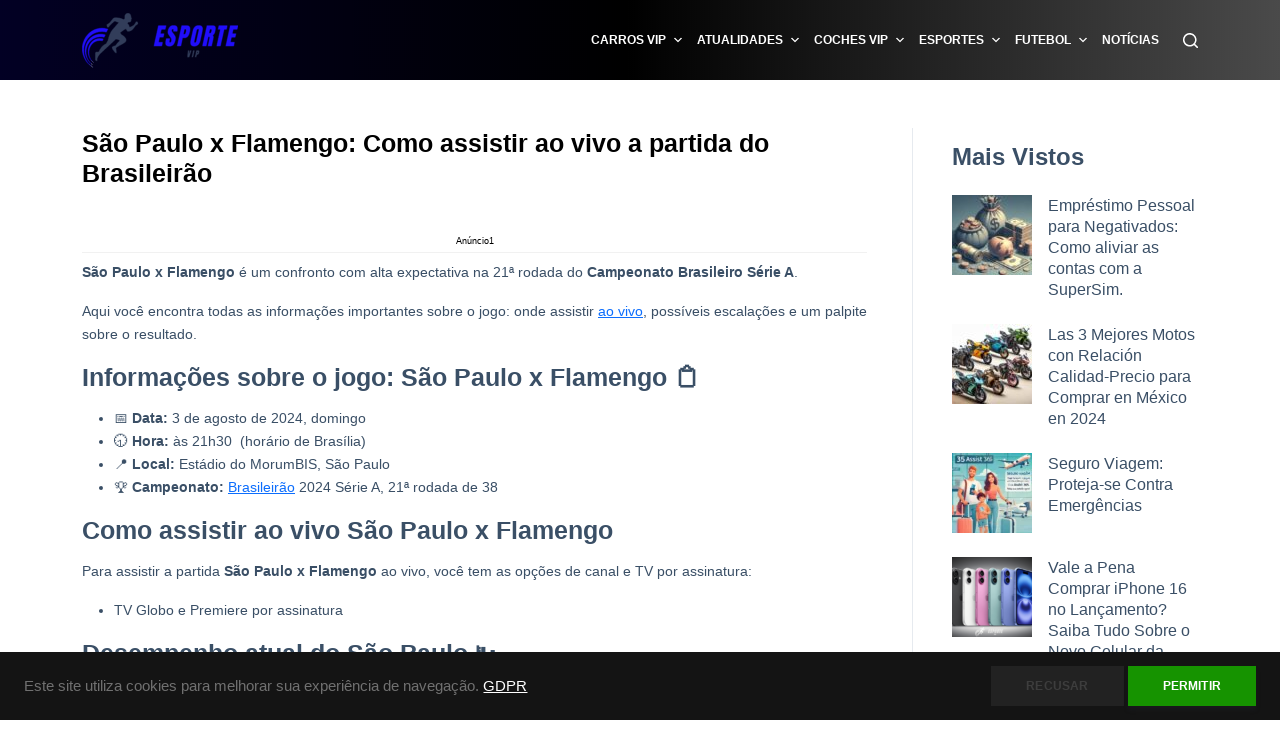

--- FILE ---
content_type: text/html; charset=UTF-8
request_url: https://esporte.vip/sao-paulo-x-flamengo-como-assistir-ao-vivo-a-partida-do-brasileirao/
body_size: 34213
content:
<!DOCTYPE html>
<html lang="pt">
    <head>
		
		<link rel="dns-prefetch" href="//ibxfinance.com">
		<meta charset="UTF-8" />
		
        <meta name="viewport" content="width=device-width, initial-scale=1, maximum-scale=5">
				<meta name="description" content="Esporte.vip">
        <title>São Paulo x Flamengo: Como assistir ao vivo a partida do Brasileirão - Esporte.vipEsporte.vip</title>
                <link rel="icon" type="image/x-icon" href="https://esporte.vip/wp-content/uploads/2023/07/cropped-esporte_vip__272___90_px_-removebg-preview.png">
        <meta name='robots' content='index, follow, max-image-preview:large, max-snippet:-1, max-video-preview:-1' />

	<!-- This site is optimized with the Yoast SEO plugin v26.2 - https://yoast.com/wordpress/plugins/seo/ -->
	<meta name="description" content="São Paulo x Flamengo promete ser um confronto com alta expectativa na 20ª rodada do Campeonato Brasileiro Série A. " />
	<link rel="canonical" href="https://esporte.vip/sao-paulo-x-flamengo-como-assistir-ao-vivo-a-partida-do-brasileirao/" />
	<meta property="og:locale" content="pt_BR" />
	<meta property="og:type" content="article" />
	<meta property="og:title" content="São Paulo x Flamengo: Como assistir ao vivo a partida do Brasileirão - Esporte.vip" />
	<meta property="og:description" content="São Paulo x Flamengo promete ser um confronto com alta expectativa na 20ª rodada do Campeonato Brasileiro Série A. " />
	<meta property="og:url" content="https://esporte.vip/sao-paulo-x-flamengo-como-assistir-ao-vivo-a-partida-do-brasileirao/" />
	<meta property="og:site_name" content="Esporte.vip" />
	<meta property="article:published_time" content="2024-08-01T01:28:18+00:00" />
	<meta property="article:modified_time" content="2024-08-05T18:17:24+00:00" />
	<meta property="og:image" content="https://esporte.vip/wp-content/uploads/2024/07/sao-paulo-x-flamengo-2024-brasileirao-ao-vivo.jpg" />
	<meta property="og:image:width" content="400" />
	<meta property="og:image:height" content="400" />
	<meta property="og:image:type" content="image/jpeg" />
	<meta name="author" content="Luiz Gustavo Siqueira" />
	<meta name="twitter:card" content="summary_large_image" />
	<meta name="twitter:label1" content="Escrito por" />
	<meta name="twitter:data1" content="Luiz Gustavo Siqueira" />
	<meta name="twitter:label2" content="Est. tempo de leitura" />
	<meta name="twitter:data2" content="5 minutos" />
	<script type="application/ld+json" class="yoast-schema-graph">{"@context":"https://schema.org","@graph":[{"@type":"WebPage","@id":"https://esporte.vip/sao-paulo-x-flamengo-como-assistir-ao-vivo-a-partida-do-brasileirao/","url":"https://esporte.vip/sao-paulo-x-flamengo-como-assistir-ao-vivo-a-partida-do-brasileirao/","name":"São Paulo x Flamengo: Como assistir ao vivo a partida do Brasileirão - Esporte.vip","isPartOf":{"@id":"http://esporte.vip/#website"},"primaryImageOfPage":{"@id":"https://esporte.vip/sao-paulo-x-flamengo-como-assistir-ao-vivo-a-partida-do-brasileirao/#primaryimage"},"image":{"@id":"https://esporte.vip/sao-paulo-x-flamengo-como-assistir-ao-vivo-a-partida-do-brasileirao/#primaryimage"},"thumbnailUrl":"https://esporte.vip/wp-content/uploads/2024/07/sao-paulo-x-flamengo-2024-brasileirao-ao-vivo.jpg","datePublished":"2024-08-01T01:28:18+00:00","dateModified":"2024-08-05T18:17:24+00:00","author":{"@id":"http://esporte.vip/#/schema/person/eaf903f54907989c7de214c65f6e14b5"},"description":"São Paulo x Flamengo promete ser um confronto com alta expectativa na 20ª rodada do Campeonato Brasileiro Série A. ","breadcrumb":{"@id":"https://esporte.vip/sao-paulo-x-flamengo-como-assistir-ao-vivo-a-partida-do-brasileirao/#breadcrumb"},"inLanguage":"pt-BR","potentialAction":[{"@type":"ReadAction","target":["https://esporte.vip/sao-paulo-x-flamengo-como-assistir-ao-vivo-a-partida-do-brasileirao/"]}]},{"@type":"ImageObject","inLanguage":"pt-BR","@id":"https://esporte.vip/sao-paulo-x-flamengo-como-assistir-ao-vivo-a-partida-do-brasileirao/#primaryimage","url":"https://esporte.vip/wp-content/uploads/2024/07/sao-paulo-x-flamengo-2024-brasileirao-ao-vivo.jpg","contentUrl":"https://esporte.vip/wp-content/uploads/2024/07/sao-paulo-x-flamengo-2024-brasileirao-ao-vivo.jpg","width":400,"height":400,"caption":"são paulo x flamengo"},{"@type":"BreadcrumbList","@id":"https://esporte.vip/sao-paulo-x-flamengo-como-assistir-ao-vivo-a-partida-do-brasileirao/#breadcrumb","itemListElement":[{"@type":"ListItem","position":1,"name":"Início","item":"http://esporte.vip/"},{"@type":"ListItem","position":2,"name":"São Paulo x Flamengo: Como assistir ao vivo a partida do Brasileirão"}]},{"@type":"WebSite","@id":"http://esporte.vip/#website","url":"http://esporte.vip/","name":"Esporte.vip","description":"","potentialAction":[{"@type":"SearchAction","target":{"@type":"EntryPoint","urlTemplate":"http://esporte.vip/?s={search_term_string}"},"query-input":{"@type":"PropertyValueSpecification","valueRequired":true,"valueName":"search_term_string"}}],"inLanguage":"pt-BR"},{"@type":"Person","@id":"http://esporte.vip/#/schema/person/eaf903f54907989c7de214c65f6e14b5","name":"Luiz Gustavo Siqueira","url":"https://esporte.vip/author/luiz-gustavo-siqueira/"}]}</script>
	<!-- / Yoast SEO plugin. -->


<link rel='preconnect' href='https://fonts.gstatic.com' />
<link rel='preconnect' href='https://fonts.googleapis.com' />
  <style>
    /* Espaço reservado para anúncios no mobile (evita "pulos" de layout) */
    .ad-slot--banner { min-height:50px; display:block; }
    .ad-slot--mrec  { min-height:250px; display:block; }

    /* Embeds responsivos (YouTube, Maps, etc.) sem CLS */
    .embed-resp { position:relative; width:100%; }
    .embed-resp::before { content:""; display:block; padding-top:56.25%; } /* 16:9 */
    .embed-resp > iframe, .embed-resp > video,
    .embed-resp > .wp-block-embed__wrapper iframe {
      position:absolute; inset:0; width:100%; height:100%;
    }

    /* Imagens do conteúdo seguras no mobile */
    .entry-content img, .wp-block-image img { max-width:100%; height:auto; }
  </style>
  <link rel="alternate" title="oEmbed (JSON)" type="application/json+oembed" href="https://esporte.vip/wp-json/oembed/1.0/embed?url=https%3A%2F%2Fesporte.vip%2Fsao-paulo-x-flamengo-como-assistir-ao-vivo-a-partida-do-brasileirao%2F" />
<link rel="alternate" title="oEmbed (XML)" type="text/xml+oembed" href="https://esporte.vip/wp-json/oembed/1.0/embed?url=https%3A%2F%2Fesporte.vip%2Fsao-paulo-x-flamengo-como-assistir-ao-vivo-a-partida-do-brasileirao%2F&#038;format=xml" />
<style id='wp-img-auto-sizes-contain-inline-css' type='text/css'>
img:is([sizes=auto i],[sizes^="auto," i]){contain-intrinsic-size:3000px 1500px}
/*# sourceURL=wp-img-auto-sizes-contain-inline-css */
</style>

<style id='wp-emoji-styles-inline-css' type='text/css'>

	img.wp-smiley, img.emoji {
		display: inline !important;
		border: none !important;
		box-shadow: none !important;
		height: 1em !important;
		width: 1em !important;
		margin: 0 0.07em !important;
		vertical-align: -0.1em !important;
		background: none !important;
		padding: 0 !important;
	}
/*# sourceURL=wp-emoji-styles-inline-css */
</style>
<link rel='stylesheet' id='wp-block-library-css' href='https://esporte.vip/wp-includes/css/dist/block-library/style.min.css?ver=6.9' type='text/css' media='all' />
<style id='wp-block-heading-inline-css' type='text/css'>
h1:where(.wp-block-heading).has-background,h2:where(.wp-block-heading).has-background,h3:where(.wp-block-heading).has-background,h4:where(.wp-block-heading).has-background,h5:where(.wp-block-heading).has-background,h6:where(.wp-block-heading).has-background{padding:1.25em 2.375em}h1.has-text-align-left[style*=writing-mode]:where([style*=vertical-lr]),h1.has-text-align-right[style*=writing-mode]:where([style*=vertical-rl]),h2.has-text-align-left[style*=writing-mode]:where([style*=vertical-lr]),h2.has-text-align-right[style*=writing-mode]:where([style*=vertical-rl]),h3.has-text-align-left[style*=writing-mode]:where([style*=vertical-lr]),h3.has-text-align-right[style*=writing-mode]:where([style*=vertical-rl]),h4.has-text-align-left[style*=writing-mode]:where([style*=vertical-lr]),h4.has-text-align-right[style*=writing-mode]:where([style*=vertical-rl]),h5.has-text-align-left[style*=writing-mode]:where([style*=vertical-lr]),h5.has-text-align-right[style*=writing-mode]:where([style*=vertical-rl]),h6.has-text-align-left[style*=writing-mode]:where([style*=vertical-lr]),h6.has-text-align-right[style*=writing-mode]:where([style*=vertical-rl]){rotate:180deg}
/*# sourceURL=https://esporte.vip/wp-includes/blocks/heading/style.min.css */
</style>
<style id='wp-block-image-inline-css' type='text/css'>
.wp-block-image>a,.wp-block-image>figure>a{display:inline-block}.wp-block-image img{box-sizing:border-box;height:auto;max-width:100%;vertical-align:bottom}@media not (prefers-reduced-motion){.wp-block-image img.hide{visibility:hidden}.wp-block-image img.show{animation:show-content-image .4s}}.wp-block-image[style*=border-radius] img,.wp-block-image[style*=border-radius]>a{border-radius:inherit}.wp-block-image.has-custom-border img{box-sizing:border-box}.wp-block-image.aligncenter{text-align:center}.wp-block-image.alignfull>a,.wp-block-image.alignwide>a{width:100%}.wp-block-image.alignfull img,.wp-block-image.alignwide img{height:auto;width:100%}.wp-block-image .aligncenter,.wp-block-image .alignleft,.wp-block-image .alignright,.wp-block-image.aligncenter,.wp-block-image.alignleft,.wp-block-image.alignright{display:table}.wp-block-image .aligncenter>figcaption,.wp-block-image .alignleft>figcaption,.wp-block-image .alignright>figcaption,.wp-block-image.aligncenter>figcaption,.wp-block-image.alignleft>figcaption,.wp-block-image.alignright>figcaption{caption-side:bottom;display:table-caption}.wp-block-image .alignleft{float:left;margin:.5em 1em .5em 0}.wp-block-image .alignright{float:right;margin:.5em 0 .5em 1em}.wp-block-image .aligncenter{margin-left:auto;margin-right:auto}.wp-block-image :where(figcaption){margin-bottom:1em;margin-top:.5em}.wp-block-image.is-style-circle-mask img{border-radius:9999px}@supports ((-webkit-mask-image:none) or (mask-image:none)) or (-webkit-mask-image:none){.wp-block-image.is-style-circle-mask img{border-radius:0;-webkit-mask-image:url('data:image/svg+xml;utf8,<svg viewBox="0 0 100 100" xmlns="http://www.w3.org/2000/svg"><circle cx="50" cy="50" r="50"/></svg>');mask-image:url('data:image/svg+xml;utf8,<svg viewBox="0 0 100 100" xmlns="http://www.w3.org/2000/svg"><circle cx="50" cy="50" r="50"/></svg>');mask-mode:alpha;-webkit-mask-position:center;mask-position:center;-webkit-mask-repeat:no-repeat;mask-repeat:no-repeat;-webkit-mask-size:contain;mask-size:contain}}:root :where(.wp-block-image.is-style-rounded img,.wp-block-image .is-style-rounded img){border-radius:9999px}.wp-block-image figure{margin:0}.wp-lightbox-container{display:flex;flex-direction:column;position:relative}.wp-lightbox-container img{cursor:zoom-in}.wp-lightbox-container img:hover+button{opacity:1}.wp-lightbox-container button{align-items:center;backdrop-filter:blur(16px) saturate(180%);background-color:#5a5a5a40;border:none;border-radius:4px;cursor:zoom-in;display:flex;height:20px;justify-content:center;opacity:0;padding:0;position:absolute;right:16px;text-align:center;top:16px;width:20px;z-index:100}@media not (prefers-reduced-motion){.wp-lightbox-container button{transition:opacity .2s ease}}.wp-lightbox-container button:focus-visible{outline:3px auto #5a5a5a40;outline:3px auto -webkit-focus-ring-color;outline-offset:3px}.wp-lightbox-container button:hover{cursor:pointer;opacity:1}.wp-lightbox-container button:focus{opacity:1}.wp-lightbox-container button:focus,.wp-lightbox-container button:hover,.wp-lightbox-container button:not(:hover):not(:active):not(.has-background){background-color:#5a5a5a40;border:none}.wp-lightbox-overlay{box-sizing:border-box;cursor:zoom-out;height:100vh;left:0;overflow:hidden;position:fixed;top:0;visibility:hidden;width:100%;z-index:100000}.wp-lightbox-overlay .close-button{align-items:center;cursor:pointer;display:flex;justify-content:center;min-height:40px;min-width:40px;padding:0;position:absolute;right:calc(env(safe-area-inset-right) + 16px);top:calc(env(safe-area-inset-top) + 16px);z-index:5000000}.wp-lightbox-overlay .close-button:focus,.wp-lightbox-overlay .close-button:hover,.wp-lightbox-overlay .close-button:not(:hover):not(:active):not(.has-background){background:none;border:none}.wp-lightbox-overlay .lightbox-image-container{height:var(--wp--lightbox-container-height);left:50%;overflow:hidden;position:absolute;top:50%;transform:translate(-50%,-50%);transform-origin:top left;width:var(--wp--lightbox-container-width);z-index:9999999999}.wp-lightbox-overlay .wp-block-image{align-items:center;box-sizing:border-box;display:flex;height:100%;justify-content:center;margin:0;position:relative;transform-origin:0 0;width:100%;z-index:3000000}.wp-lightbox-overlay .wp-block-image img{height:var(--wp--lightbox-image-height);min-height:var(--wp--lightbox-image-height);min-width:var(--wp--lightbox-image-width);width:var(--wp--lightbox-image-width)}.wp-lightbox-overlay .wp-block-image figcaption{display:none}.wp-lightbox-overlay button{background:none;border:none}.wp-lightbox-overlay .scrim{background-color:#fff;height:100%;opacity:.9;position:absolute;width:100%;z-index:2000000}.wp-lightbox-overlay.active{visibility:visible}@media not (prefers-reduced-motion){.wp-lightbox-overlay.active{animation:turn-on-visibility .25s both}.wp-lightbox-overlay.active img{animation:turn-on-visibility .35s both}.wp-lightbox-overlay.show-closing-animation:not(.active){animation:turn-off-visibility .35s both}.wp-lightbox-overlay.show-closing-animation:not(.active) img{animation:turn-off-visibility .25s both}.wp-lightbox-overlay.zoom.active{animation:none;opacity:1;visibility:visible}.wp-lightbox-overlay.zoom.active .lightbox-image-container{animation:lightbox-zoom-in .4s}.wp-lightbox-overlay.zoom.active .lightbox-image-container img{animation:none}.wp-lightbox-overlay.zoom.active .scrim{animation:turn-on-visibility .4s forwards}.wp-lightbox-overlay.zoom.show-closing-animation:not(.active){animation:none}.wp-lightbox-overlay.zoom.show-closing-animation:not(.active) .lightbox-image-container{animation:lightbox-zoom-out .4s}.wp-lightbox-overlay.zoom.show-closing-animation:not(.active) .lightbox-image-container img{animation:none}.wp-lightbox-overlay.zoom.show-closing-animation:not(.active) .scrim{animation:turn-off-visibility .4s forwards}}@keyframes show-content-image{0%{visibility:hidden}99%{visibility:hidden}to{visibility:visible}}@keyframes turn-on-visibility{0%{opacity:0}to{opacity:1}}@keyframes turn-off-visibility{0%{opacity:1;visibility:visible}99%{opacity:0;visibility:visible}to{opacity:0;visibility:hidden}}@keyframes lightbox-zoom-in{0%{transform:translate(calc((-100vw + var(--wp--lightbox-scrollbar-width))/2 + var(--wp--lightbox-initial-left-position)),calc(-50vh + var(--wp--lightbox-initial-top-position))) scale(var(--wp--lightbox-scale))}to{transform:translate(-50%,-50%) scale(1)}}@keyframes lightbox-zoom-out{0%{transform:translate(-50%,-50%) scale(1);visibility:visible}99%{visibility:visible}to{transform:translate(calc((-100vw + var(--wp--lightbox-scrollbar-width))/2 + var(--wp--lightbox-initial-left-position)),calc(-50vh + var(--wp--lightbox-initial-top-position))) scale(var(--wp--lightbox-scale));visibility:hidden}}
/*# sourceURL=https://esporte.vip/wp-includes/blocks/image/style.min.css */
</style>
<style id='wp-block-list-inline-css' type='text/css'>
ol,ul{box-sizing:border-box}:root :where(.wp-block-list.has-background){padding:1.25em 2.375em}
/*# sourceURL=https://esporte.vip/wp-includes/blocks/list/style.min.css */
</style>
<style id='wp-block-paragraph-inline-css' type='text/css'>
.is-small-text{font-size:.875em}.is-regular-text{font-size:1em}.is-large-text{font-size:2.25em}.is-larger-text{font-size:3em}.has-drop-cap:not(:focus):first-letter{float:left;font-size:8.4em;font-style:normal;font-weight:100;line-height:.68;margin:.05em .1em 0 0;text-transform:uppercase}body.rtl .has-drop-cap:not(:focus):first-letter{float:none;margin-left:.1em}p.has-drop-cap.has-background{overflow:hidden}:root :where(p.has-background){padding:1.25em 2.375em}:where(p.has-text-color:not(.has-link-color)) a{color:inherit}p.has-text-align-left[style*="writing-mode:vertical-lr"],p.has-text-align-right[style*="writing-mode:vertical-rl"]{rotate:180deg}
/*# sourceURL=https://esporte.vip/wp-includes/blocks/paragraph/style.min.css */
</style>
<style id='wp-block-separator-inline-css' type='text/css'>
@charset "UTF-8";.wp-block-separator{border:none;border-top:2px solid}:root :where(.wp-block-separator.is-style-dots){height:auto;line-height:1;text-align:center}:root :where(.wp-block-separator.is-style-dots):before{color:currentColor;content:"···";font-family:serif;font-size:1.5em;letter-spacing:2em;padding-left:2em}.wp-block-separator.is-style-dots{background:none!important;border:none!important}
/*# sourceURL=https://esporte.vip/wp-includes/blocks/separator/style.min.css */
</style>
<style id='global-styles-inline-css' type='text/css'>
:root{--wp--preset--aspect-ratio--square: 1;--wp--preset--aspect-ratio--4-3: 4/3;--wp--preset--aspect-ratio--3-4: 3/4;--wp--preset--aspect-ratio--3-2: 3/2;--wp--preset--aspect-ratio--2-3: 2/3;--wp--preset--aspect-ratio--16-9: 16/9;--wp--preset--aspect-ratio--9-16: 9/16;--wp--preset--color--black: #000000;--wp--preset--color--cyan-bluish-gray: #abb8c3;--wp--preset--color--white: #ffffff;--wp--preset--color--pale-pink: #f78da7;--wp--preset--color--vivid-red: #cf2e2e;--wp--preset--color--luminous-vivid-orange: #ff6900;--wp--preset--color--luminous-vivid-amber: #fcb900;--wp--preset--color--light-green-cyan: #7bdcb5;--wp--preset--color--vivid-green-cyan: #00d084;--wp--preset--color--pale-cyan-blue: #8ed1fc;--wp--preset--color--vivid-cyan-blue: #0693e3;--wp--preset--color--vivid-purple: #9b51e0;--wp--preset--gradient--vivid-cyan-blue-to-vivid-purple: linear-gradient(135deg,rgb(6,147,227) 0%,rgb(155,81,224) 100%);--wp--preset--gradient--light-green-cyan-to-vivid-green-cyan: linear-gradient(135deg,rgb(122,220,180) 0%,rgb(0,208,130) 100%);--wp--preset--gradient--luminous-vivid-amber-to-luminous-vivid-orange: linear-gradient(135deg,rgb(252,185,0) 0%,rgb(255,105,0) 100%);--wp--preset--gradient--luminous-vivid-orange-to-vivid-red: linear-gradient(135deg,rgb(255,105,0) 0%,rgb(207,46,46) 100%);--wp--preset--gradient--very-light-gray-to-cyan-bluish-gray: linear-gradient(135deg,rgb(238,238,238) 0%,rgb(169,184,195) 100%);--wp--preset--gradient--cool-to-warm-spectrum: linear-gradient(135deg,rgb(74,234,220) 0%,rgb(151,120,209) 20%,rgb(207,42,186) 40%,rgb(238,44,130) 60%,rgb(251,105,98) 80%,rgb(254,248,76) 100%);--wp--preset--gradient--blush-light-purple: linear-gradient(135deg,rgb(255,206,236) 0%,rgb(152,150,240) 100%);--wp--preset--gradient--blush-bordeaux: linear-gradient(135deg,rgb(254,205,165) 0%,rgb(254,45,45) 50%,rgb(107,0,62) 100%);--wp--preset--gradient--luminous-dusk: linear-gradient(135deg,rgb(255,203,112) 0%,rgb(199,81,192) 50%,rgb(65,88,208) 100%);--wp--preset--gradient--pale-ocean: linear-gradient(135deg,rgb(255,245,203) 0%,rgb(182,227,212) 50%,rgb(51,167,181) 100%);--wp--preset--gradient--electric-grass: linear-gradient(135deg,rgb(202,248,128) 0%,rgb(113,206,126) 100%);--wp--preset--gradient--midnight: linear-gradient(135deg,rgb(2,3,129) 0%,rgb(40,116,252) 100%);--wp--preset--font-size--small: 13px;--wp--preset--font-size--medium: 20px;--wp--preset--font-size--large: 36px;--wp--preset--font-size--x-large: 42px;--wp--preset--spacing--20: 0.44rem;--wp--preset--spacing--30: 0.67rem;--wp--preset--spacing--40: 1rem;--wp--preset--spacing--50: 1.5rem;--wp--preset--spacing--60: 2.25rem;--wp--preset--spacing--70: 3.38rem;--wp--preset--spacing--80: 5.06rem;--wp--preset--shadow--natural: 6px 6px 9px rgba(0, 0, 0, 0.2);--wp--preset--shadow--deep: 12px 12px 50px rgba(0, 0, 0, 0.4);--wp--preset--shadow--sharp: 6px 6px 0px rgba(0, 0, 0, 0.2);--wp--preset--shadow--outlined: 6px 6px 0px -3px rgb(255, 255, 255), 6px 6px rgb(0, 0, 0);--wp--preset--shadow--crisp: 6px 6px 0px rgb(0, 0, 0);}:where(.is-layout-flex){gap: 0.5em;}:where(.is-layout-grid){gap: 0.5em;}body .is-layout-flex{display: flex;}.is-layout-flex{flex-wrap: wrap;align-items: center;}.is-layout-flex > :is(*, div){margin: 0;}body .is-layout-grid{display: grid;}.is-layout-grid > :is(*, div){margin: 0;}:where(.wp-block-columns.is-layout-flex){gap: 2em;}:where(.wp-block-columns.is-layout-grid){gap: 2em;}:where(.wp-block-post-template.is-layout-flex){gap: 1.25em;}:where(.wp-block-post-template.is-layout-grid){gap: 1.25em;}.has-black-color{color: var(--wp--preset--color--black) !important;}.has-cyan-bluish-gray-color{color: var(--wp--preset--color--cyan-bluish-gray) !important;}.has-white-color{color: var(--wp--preset--color--white) !important;}.has-pale-pink-color{color: var(--wp--preset--color--pale-pink) !important;}.has-vivid-red-color{color: var(--wp--preset--color--vivid-red) !important;}.has-luminous-vivid-orange-color{color: var(--wp--preset--color--luminous-vivid-orange) !important;}.has-luminous-vivid-amber-color{color: var(--wp--preset--color--luminous-vivid-amber) !important;}.has-light-green-cyan-color{color: var(--wp--preset--color--light-green-cyan) !important;}.has-vivid-green-cyan-color{color: var(--wp--preset--color--vivid-green-cyan) !important;}.has-pale-cyan-blue-color{color: var(--wp--preset--color--pale-cyan-blue) !important;}.has-vivid-cyan-blue-color{color: var(--wp--preset--color--vivid-cyan-blue) !important;}.has-vivid-purple-color{color: var(--wp--preset--color--vivid-purple) !important;}.has-black-background-color{background-color: var(--wp--preset--color--black) !important;}.has-cyan-bluish-gray-background-color{background-color: var(--wp--preset--color--cyan-bluish-gray) !important;}.has-white-background-color{background-color: var(--wp--preset--color--white) !important;}.has-pale-pink-background-color{background-color: var(--wp--preset--color--pale-pink) !important;}.has-vivid-red-background-color{background-color: var(--wp--preset--color--vivid-red) !important;}.has-luminous-vivid-orange-background-color{background-color: var(--wp--preset--color--luminous-vivid-orange) !important;}.has-luminous-vivid-amber-background-color{background-color: var(--wp--preset--color--luminous-vivid-amber) !important;}.has-light-green-cyan-background-color{background-color: var(--wp--preset--color--light-green-cyan) !important;}.has-vivid-green-cyan-background-color{background-color: var(--wp--preset--color--vivid-green-cyan) !important;}.has-pale-cyan-blue-background-color{background-color: var(--wp--preset--color--pale-cyan-blue) !important;}.has-vivid-cyan-blue-background-color{background-color: var(--wp--preset--color--vivid-cyan-blue) !important;}.has-vivid-purple-background-color{background-color: var(--wp--preset--color--vivid-purple) !important;}.has-black-border-color{border-color: var(--wp--preset--color--black) !important;}.has-cyan-bluish-gray-border-color{border-color: var(--wp--preset--color--cyan-bluish-gray) !important;}.has-white-border-color{border-color: var(--wp--preset--color--white) !important;}.has-pale-pink-border-color{border-color: var(--wp--preset--color--pale-pink) !important;}.has-vivid-red-border-color{border-color: var(--wp--preset--color--vivid-red) !important;}.has-luminous-vivid-orange-border-color{border-color: var(--wp--preset--color--luminous-vivid-orange) !important;}.has-luminous-vivid-amber-border-color{border-color: var(--wp--preset--color--luminous-vivid-amber) !important;}.has-light-green-cyan-border-color{border-color: var(--wp--preset--color--light-green-cyan) !important;}.has-vivid-green-cyan-border-color{border-color: var(--wp--preset--color--vivid-green-cyan) !important;}.has-pale-cyan-blue-border-color{border-color: var(--wp--preset--color--pale-cyan-blue) !important;}.has-vivid-cyan-blue-border-color{border-color: var(--wp--preset--color--vivid-cyan-blue) !important;}.has-vivid-purple-border-color{border-color: var(--wp--preset--color--vivid-purple) !important;}.has-vivid-cyan-blue-to-vivid-purple-gradient-background{background: var(--wp--preset--gradient--vivid-cyan-blue-to-vivid-purple) !important;}.has-light-green-cyan-to-vivid-green-cyan-gradient-background{background: var(--wp--preset--gradient--light-green-cyan-to-vivid-green-cyan) !important;}.has-luminous-vivid-amber-to-luminous-vivid-orange-gradient-background{background: var(--wp--preset--gradient--luminous-vivid-amber-to-luminous-vivid-orange) !important;}.has-luminous-vivid-orange-to-vivid-red-gradient-background{background: var(--wp--preset--gradient--luminous-vivid-orange-to-vivid-red) !important;}.has-very-light-gray-to-cyan-bluish-gray-gradient-background{background: var(--wp--preset--gradient--very-light-gray-to-cyan-bluish-gray) !important;}.has-cool-to-warm-spectrum-gradient-background{background: var(--wp--preset--gradient--cool-to-warm-spectrum) !important;}.has-blush-light-purple-gradient-background{background: var(--wp--preset--gradient--blush-light-purple) !important;}.has-blush-bordeaux-gradient-background{background: var(--wp--preset--gradient--blush-bordeaux) !important;}.has-luminous-dusk-gradient-background{background: var(--wp--preset--gradient--luminous-dusk) !important;}.has-pale-ocean-gradient-background{background: var(--wp--preset--gradient--pale-ocean) !important;}.has-electric-grass-gradient-background{background: var(--wp--preset--gradient--electric-grass) !important;}.has-midnight-gradient-background{background: var(--wp--preset--gradient--midnight) !important;}.has-small-font-size{font-size: var(--wp--preset--font-size--small) !important;}.has-medium-font-size{font-size: var(--wp--preset--font-size--medium) !important;}.has-large-font-size{font-size: var(--wp--preset--font-size--large) !important;}.has-x-large-font-size{font-size: var(--wp--preset--font-size--x-large) !important;}
/*# sourceURL=global-styles-inline-css */
</style>

<style id='classic-theme-styles-inline-css' type='text/css'>
/*! This file is auto-generated */
.wp-block-button__link{color:#fff;background-color:#32373c;border-radius:9999px;box-shadow:none;text-decoration:none;padding:calc(.667em + 2px) calc(1.333em + 2px);font-size:1.125em}.wp-block-file__button{background:#32373c;color:#fff;text-decoration:none}
/*# sourceURL=/wp-includes/css/classic-themes.min.css */
</style>
<link rel='stylesheet' id='boostrap-reboot-css' href='https://esporte.vip/wp-content/themes/twint/assets/css/bootstrap-reboot.min.css?ver=3.0' type='text/css' media='all' />
<link rel='stylesheet' id='boostrap-grid-css' href='https://esporte.vip/wp-content/themes/twint/assets/css/bootstrap-grid.min.css?ver=3.0' type='text/css' media='all' />
<link rel='stylesheet' id='boostrap-utilities-css' href='https://esporte.vip/wp-content/themes/twint/assets/css/bootstrap-utilities.min.css?ver=3.0' type='text/css' media='all' />
<link rel='stylesheet' id='main-style-css' href='https://esporte.vip/wp-content/themes/twint/assets/css/main.min.css?ver=3.0' type='text/css' media='all' />
<script type="text/javascript" src="https://esporte.vip/wp-includes/js/jquery/jquery.min.js?ver=3.7.1" id="jquery-core-js"></script>
<script type="text/javascript" src="https://esporte.vip/wp-includes/js/jquery/jquery-migrate.min.js?ver=3.4.1" id="jquery-migrate-js"></script>
<script type="text/javascript" id="seo-automated-link-building-js-extra">
/* <![CDATA[ */
var seoAutomatedLinkBuilding = {"ajaxUrl":"https://esporte.vip/wp-admin/admin-ajax.php"};
//# sourceURL=seo-automated-link-building-js-extra
/* ]]> */
</script>
<script type="text/javascript" src="https://esporte.vip/wp-content/plugins/seo-automated-link-building/js/seo-automated-link-building.js?ver=6.9" id="seo-automated-link-building-js"></script>
<link rel="https://api.w.org/" href="https://esporte.vip/wp-json/" /><link rel="alternate" title="JSON" type="application/json" href="https://esporte.vip/wp-json/wp/v2/posts/22085" /><link rel="EditURI" type="application/rsd+xml" title="RSD" href="https://esporte.vip/xmlrpc.php?rsd" />
<meta name="generator" content="WordPress 6.9" />
<link rel='shortlink' href='https://esporte.vip/?p=22085' />
<script defer data-domain="esporte.vip" src="https://analytics.centraldin.com/js/script.js"></script>

			<style>
				.e-con.e-parent:nth-of-type(n+4):not(.e-lazyloaded):not(.e-no-lazyload),
				.e-con.e-parent:nth-of-type(n+4):not(.e-lazyloaded):not(.e-no-lazyload) * {
					background-image: none !important;
				}
				@media screen and (max-height: 1024px) {
					.e-con.e-parent:nth-of-type(n+3):not(.e-lazyloaded):not(.e-no-lazyload),
					.e-con.e-parent:nth-of-type(n+3):not(.e-lazyloaded):not(.e-no-lazyload) * {
						background-image: none !important;
					}
				}
				@media screen and (max-height: 640px) {
					.e-con.e-parent:nth-of-type(n+2):not(.e-lazyloaded):not(.e-no-lazyload),
					.e-con.e-parent:nth-of-type(n+2):not(.e-lazyloaded):not(.e-no-lazyload) * {
						background-image: none !important;
					}
				}
			</style>
			<link rel="icon" href="https://esporte.vip/wp-content/uploads/2023/07/cropped-esporte_vip__272___90_px_-removebg-preview-45x45.png" sizes="32x32" />
<link rel="icon" href="https://esporte.vip/wp-content/uploads/2023/07/cropped-esporte_vip__272___90_px_-removebg-preview-250x250.png" sizes="192x192" />
<link rel="apple-touch-icon" href="https://esporte.vip/wp-content/uploads/2023/07/cropped-esporte_vip__272___90_px_-removebg-preview-250x250.png" />
<meta name="msapplication-TileImage" content="https://esporte.vip/wp-content/uploads/2023/07/cropped-esporte_vip__272___90_px_-removebg-preview-300x300.png" />
		<style type="text/css" id="wp-custom-css">
			/* Ajuste o Logo - Danilo - 13/06/2024 */
/*.nav .logo IMG{
    height: auto;
    WIDTH:272PX;
}
.pre-footer.container-fluid.p-3 img{
    height: auto;
    WIDTH:272PX;
}*/


/* 
@media (min-width: 768px)
.container, .container-md, .container-sm {
    /* max-width: 720px; 
}

@media (min-width: 576px)
.container, .container-sm {
    /* max-width: 540px; */
}
*/

body {
	color:#666666;
}
h1{   font-size: 22px !important;}
@media (min-width: 1400px) {
	.paginaid-21127 .container, .container-lg, .container-md, .container-sm, .container-xl, .container-xxl {
		max-width: 100%;
        padding-right:0px;
        padding-left:0px;
	}
	
	.paginaid-21127  .bloco-1-txt2-btn {
    font-weight:BOLD;
    font-size:24px;
    color: #fff;
    border: 2px solid #05CAB6;
    border-radius: 2px;
    background-color: #05cab6;
    background-image: none;
    box-shadow: none;
    padding: 10px 22px 10px 22px;
    flex-flow: row-reverse nowrap;
    margin: 0 AUTO;
    text-align:center;
    margin-top: 40px;
    MARGIN-BOTTOM: 0px;
    cursor: pointer;
    transition: 0.35s
}

.paginaid-21127 .bloco-1-txt2-btn:hover {
	background-color: #ebebeb;
	border-color:#ebebeb;
	transition: 0.45s
}
}

.paginaid-21127 .container, .container-lg, .container-md, .container-sm, .container-xl, .container-xxl {
		max-width: 80%;
        padding-right:0px;
        padding-left:0px;
	}

.paginaid-21127 .row-linha1 .cc1 {
    text-align:center;
}

.paginaid-21127 .row-linha1 .cc1 h2{
    font-size: 36px;
    /* opacity:0.8; */
    color: #666666;
    font-weight: 700;
}

.paginaid-21127 .linha-custom {
    padding-left:7.5%;
    padding-right:7.5%;
    color: #666666;
}

.paginaid-21127 .content h1.page-title {
	COLOR:RED;
	padding-left:8.5%;
    padding-right:8.5%;
	text-align:center;
	font-size:42px;
}

.paginaid-21127 .bloco-1-txt2-btn a{
    text-align: LEFT!IMPORTANT;
    color:#fff;
    text-decoration:none;
}

.paginaid-21127  .bloco-1-txt2-btn {
    font-weight:BOLD;
    font-size:28px;
    color: #fff;
    border: 2px solid #05CAB6;
    border-radius: 2px;
    background-color: #05cab6;
    background-image: none;
    box-shadow: none;
    padding: 14px 42px 14px 42px;
    flex-flow: row-reverse nowrap;
    padding: 14px 42px;
    width: 370px;
    height: 70PX;
    margin: 0 AUTO;
    text-align:center;
    margin-top: 40px;
    MARGIN-BOTTOM: 0px;
    cursor: pointer;
    transition: 0.35s
}

.paginaid-21127 .bloco-1-txt2-btn:hover {
	background-color: #ebebeb;
	border-color:#ebebeb;
	transition: 0.45s
}


.paginaid-21127 .bloco1-txt1 {
    padding: 0px 25px 0px 25px;
}

.paginaid-21127 span.sub-txt-btn {
    font-weight: 500;
    color: #000;
    font-size: 12px;
}



.paginaid-21127 .row.linha-custom.row-linha2 ul {
    font-size: 17px;
    LINE-HEIGHT: 35px;
    padding-left: 50px;
    padding-right: 140px;
    color: #666666;
}

.paginaid-21127 .row.linha-custom.row-linha2 h2,
.paginaid-21127 .row.linha-custom.row-linha3 h2,
.paginaid-21127 .row.linha-custom.row-linha4 h2{
    font-size: 36px;
    font-weight: 700;
    color: #666666!important;
}

.paginaid-21127 .linha-custom p{
	color:#666666;
	font-size:17px;	
	padding-left: 20px;
    
}

.paginaid-21127 .row.linha-custom.row-linha4 ul {
    font-size: 17px;
    LINE-HEIGHT: 35px;
    padding-left: 50px;
    padding-right: 140px;
    color: #666666;
}

.row.linha-custom.row-linha2 {
     background-image: url("https://esporte.vip/wp-content/uploads/2024/06/1e1b6cdffcb13b5136aa190cc21adcb6.jpg");
     background-position: 19% 36%;
     background-size: 90%;
     background-repeat: no-repeat;
}

.row.linha-custom.row-linha2 .col-12.col-xs-12.col-sm-12.col-md-12.col-lg-12.cc2 {
    TEXT-ALIGN: CENTER;
}

.row.linha-custom.row-linha2 .col-12.col-xs-12.col-sm-12.col-md-12.col-lg-12.cc2 img{
    border: 1px solid #fff;
    box-shadow: 0px 0px 31px 20px rgba(0, 0, 0, 0.08);
    border-radius: 6px;
    background-color: rgba(255, 255, 255, 0);
    background-image: none;
    border-radius: 0px;
    width: 70%;
 
}

.row.linha-custom.row-linha4 {
    background-image: url("https://esporte.vip/wp-content/uploads/2024/06/5c051741fafdebd33044dfb5bf6e2cb4.jpg");
    background-position: 76% 48%;
    background-size:60%;
    padding-top:100px;
    padding-bottom:100px;
    background-repeat:no-repeat
    ;
}

.fix-image {
	width:345px;
	height:234px;
}
h1 {
  font-size: 25px !important;
}
		</style>
		<!-- Google Tag Manager - Head & Footer Code -->
<script>(function(w,d,s,l,i){w[l]=w[l]||[];w[l].push({'gtm.start':
new Date().getTime(),event:'gtm.js'});var f=d.getElementsByTagName(s)[0],
j=d.createElement(s),dl=l!='dataLayer'?'&l='+l:'';j.async=true;j.src=
'https://www.googletagmanager.com/gtm.js?id='+i+dl;f.parentNode.insertBefore(j,f);
})(window,document,'script','dataLayer','GTM-KZ2Q6H2');</script>
<!-- End Google Tag Manager -->

<script src="https://securepubads.g.doubleclick.net/tag/js/gpt.js"></script>
<script src="https://www.googletagmanager.com/gtag/js?id=UA-181670863-2"></script>
<script>
  window.dataLayer = window.dataLayer || [];
  function gtag(){dataLayer.push(arguments);}
  gtag('js', new Date());
  gtag('config', 'UA-181670863-2');

  window.googletag = window.googletag || {cmd: []};
  
  googletag.cmd.push(function() {
    googletag.pubads().setTargeting('id_post_wp', ['22085']);
    if(window.location.search){
		var queryString = window.location.search;
		var urlParams = new URLSearchParams(queryString);
		var utm_source = urlParams.get('utm_source');
		var utm_medium = urlParams.get('utm_medium');
		var utm_campaign = urlParams.get('utm_campaign');

		if(utm_source){ 
			googletag.pubads().setTargeting('utm_source', [utm_source]);			
		}

		if(utm_medium){
			googletag.pubads().setTargeting('utm_medium', [utm_medium]);			
		}

		if(utm_campaign){			
			googletag.pubads().setTargeting('utm_campaign', [utm_campaign]);
		}
	}
  })

	
  
// Interstitial
googletag.cmd.push(function() {
    var slot = googletag.defineOutOfPageSlot('/22789352408/esporte.vip/Esporte_Interstitial', googletag.enums.OutOfPageFormat.INTERSTITIAL);
    if (slot) slot.addService(googletag.pubads());
    googletag.enableServices();
    googletag.display(slot);
})


// Anchor
googletag.cmd.push(function() {
    var anchorSlot = googletag.defineOutOfPageSlot('/22789352408/esporte.vip/Esporte_Anchor', googletag.enums.OutOfPageFormat.TOP_ANCHOR);
    if (anchorSlot) {
        anchorSlot.addService(googletag.pubads());
    }
    googletag.enableServices();
    googletag.display(anchorSlot);
});
  
googletag.cmd.push(function() {
  googletag.pubads().addEventListener('slotRenderEnded', function(event) {
    
    var slotElementId = event.slot.getSlotElementId();
    if(slotElementId == 'Content1'){
      console.debug('LOADED COMPLETE');
       
        var preloaders = document.querySelectorAll('.preloader-plus');
            preloaders.forEach(function(preloader) {
                preloader.classList.add('complete');
            });
        var elements = document.querySelectorAll('body > *:not(.preloader-plus)');
            elements.forEach(function(element) {
                element.style.opacity = 1;
            });
    }
    
  });
});

</script>
	


<script>
(function () {
  try {
    const params = new URLSearchParams(window.location.search);

    const pageId        = params.get("utm_source");
    const campaignName  = params.get("utm_medium");
    const subscribeId   = params.get("utm_id");
    const totalLeads    = params.get("utm_idt");

    if (!pageId || !campaignName || !subscribeId || !totalLeads) {
      console.log("Tracking ignorado: UTMs não encontradas.");
      return;
    }

    const endpoint = "https://pages.conectablog.com/api/track";

    const payload = {
      page_id: pageId,
      subscribe_id: subscribeId,
      url: window.location.origin + window.location.pathname,
      total_leads: Number(totalLeads),
      campaign_name: campaignName
    };

    fetch(endpoint, {
      method: "POST",
      headers: {
        "Content-Type": "application/json"
      },
      body: JSON.stringify(payload),
      keepalive: true
    })
      .then(r => r.json().catch(() => null))
      .then(resp => console.log("TRACK SENT ✅", resp))
      .catch(err => console.error("TRACK ERROR ❌", err));

  } catch (e) {
    console.error("Tracking Exception ❌", e);
  }
})();
</script>
				<script data-no-defer>
			//console.log('aq - chegou evento do cursor2');
			//const eventoMouseMove = new MouseEvent('mousemove', {
			//clientX: 100, // Coordenada X
			//clientY: 100, // Coordenada Y
			//bubbles: true,
			//cancelable: true
			//});
			//// Dispara o evento no elemento desejado (por exemplo, o document)
			//document.dispatchEvent(eventoMouseMove);
			//console.log('aq - passou evento do cursor3');
			//
			//var preloader = document.getElementById("preloader");
			//
			//if( preloader !== null ) {
			//	console.log('entrei');
			//} else {
			//	console.log('nao entrei');
			//}
			document.addEventListener("DOMContentLoaded", function () {
			// Dispara um evento de scroll falso para forçar o carregamento
			window.dispatchEvent(new Event('scroll'));
			});

			
			
		</script>
	</head>
    <body>
				<!--<p id="console" style="margin: 0; background: gold;"></p>-->
		<style>.ios-lock{touch-action:none;-ms-touch-action:none;}.preloader{background:rgba(18,21,25,.48);position:fixed;top:0;width:100%;height:100%;z-index:9;opacity:0;visibility:hidden;transition:opacity .25s ease-in-out,visibility .25s ease-in-out;overflow:hidden}a.category.text-uppercase.text-decoration-none{font-weight: 700;}</style>
		<div id="preloader" class="preloader active d-flex align-items-center justify-content-center">
			<span class="loader"></span>
		</div>
		<script>
		//jQuery(document).ready(function($) {
			//console.log('teste de execucao - Danilo');
			
			function addBg() {
				$('.lazy-bg').each(function() {
					var bgUrl = $(this).attr('bg-img');
					$(this).attr('style', 'background-image: url("' + bgUrl + '")');
				});
			}
			
			var html = document.querySelector('html');
			var body = document.querySelector('body');
			var cons = document.querySelector('#console');
			var preloader = document.querySelector('#preloader');
			
			
			/*var counter = 0;
			/setInterval(function() {
			/	counter++;
			/}, 1000);*/
			
			var fired = false;
			
			//console.log('entrei aq0');
			if( preloader !== null ) {
				//console.log('entrei aq1');
				//
				html.style.overflowY = 'hidden';
				html.classList.add('ios-lock');
				body.style.overflowY = 'hidden';
				body.classList.add('ios-lock');
				
				// Teste para Homologacao 
				setTimeout(function() {
					preloader.classList.remove('active');
					html.style.overflowY = 'unset';
					html.classList.remove('ios-lock');
					body.style.overflowY = 'unset';
					body.classList.remove('ios-lock');
					//cons.innerHTML += '<p>Timeout do preloader de ' + counter + 's | ' + counter + 's</p>';
					addBg();
				}, 4000);
			}
			
			window.googletag = window.googletag || {cmd: []};
			if( typeof googletag.cmd !== 'undefined' ) {
				googletag.cmd.push(function() {
					googletag.pubads().addEventListener('impressionViewable', function(event) {
						console.log(event.slot.getSlotElementId().includes('Content1'));
						if( event.slot.getSlotElementId().includes('Content1') ) {
							//cons.innerHTML += 'Banner load em ' + counter + 's';
							//fired = true;
							preloader.classList.remove('active');
							html.style.overflowY = 'unset';
							html.classList.remove('ios-lock');
							body.style.overflowY = 'unset';
							body.classList.remove('ios-lock');
							addBg();
						}
					});
					googletag.pubads().addEventListener('slotRenderEnded', function(event) {
						console.log(event.slot.getAdUnitPath() + ' is empty? ' + event.isEmpty);
						if( event.slot.getAdUnitPath().includes('Content') && fired === false ) {
							//cons.innerHTML += '<p>Banner load em ' + counter + 's. Imprimiu? ' + ! event.isEmpty + '</p>';
							fired = true;
							preloader.classList.remove('active');
							html.style.overflowY = 'unset';
							html.classList.remove('ios-lock');
							body.style.overflowY = 'unset';
							body.classList.remove('ios-lock');
						}
					});
				});
			};
		//});
		</script>
		<!-- Head & Footer Code: Site-wide BODY section start (type: post; bahavior: append; priority: 10; do_shortcode_b: n) -->
<!------------------------ Esses sao do body - Dan. B. -->
<!-- Google Tag Manager (noscript) - Head & Footer Code -->
<noscript><iframe src="https://www.googletagmanager.com/ns.html?id=GTM-KZ2Q6H2"
height="0" width="0" style="display:none;visibility:hidden"></iframe></noscript>
<!-- End Google Tag Manager (noscript) -->
<!-- Head & Footer Code: Site-wide BODY section end (type: post; bahavior: append; priority: 10; do_shortcode_b: n) -->
		<div class="search">
			<div class="text-end close-button">
				<div class="d-flex justify-content-end">
					<svg width="12" height="12" viewBox="0 0 15 15"><path d="M1 15a1 1 0 01-.71-.29 1 1 0 010-1.41l5.8-5.8-5.8-5.8A1 1 0 011.7.29l5.8 5.8 5.8-5.8a1 1 0 011.41 1.41l-5.8 5.8 5.8 5.8a1 1 0 01-1.41 1.41l-5.8-5.8-5.8 5.8A1 1 0 011 15z"></path></svg>
				</div>
			</div>
			<div class="search-content h-100 d-flex flex-column align-items-center justify-content-center">
				<form class="position-relative d-flex align-items-center justify-content-center" role="search" method="get" action="https://esporte.vip/search/" >
					<input type="search" placeholder="Pesquisar" name="s">
					<button type="submit" class="d-flex align-items-center justify-content-center">
						<svg aria-hidden="true" width="15" height="15" viewBox="0 0 15 15"><path d="M14.8,13.7L12,11c0.9-1.2,1.5-2.6,1.5-4.2c0-3.7-3-6.8-6.8-6.8S0,3,0,6.8s3,6.8,6.8,6.8c1.6,0,3.1-0.6,4.2-1.5l2.8,2.8c0.1,0.1,0.3,0.2,0.5,0.2s0.4-0.1,0.5-0.2C15.1,14.5,15.1,14,14.8,13.7z M1.5,6.8c0-2.9,2.4-5.2,5.2-5.2S12,3.9,12,6.8S9.6,12,6.8,12S1.5,9.6,1.5,6.8z"></path></svg>
					</button>
				</form>
			</div>
		</div>
		<div class="mobile-menu d-flex flex-column">
			<div class="text-end close-button">
				<div class="d-flex justify-content-end">
					<svg width="12" height="12" viewBox="0 0 15 15"><path d="M1 15a1 1 0 01-.71-.29 1 1 0 010-1.41l5.8-5.8-5.8-5.8A1 1 0 011.7.29l5.8 5.8 5.8-5.8a1 1 0 011.41 1.41l-5.8 5.8 5.8 5.8a1 1 0 01-1.41 1.41l-5.8-5.8-5.8 5.8A1 1 0 011 15z"></path></svg>
				</div>
			</div>
			<div class="menu-content">
				<ul id="menu-menu-mobile" class="m-0"><li id="menu-item-17761" class="menu-item menu-item-type-taxonomy menu-item-object-category menu-item-has-children menu-item-17761"><a href="https://esporte.vip/category/atualidades/">Atualidades</a>
<ul class="sub-menu">
	<li id="menu-item-17762" class="menu-item menu-item-type-taxonomy menu-item-object-category menu-item-17762"><a href="https://esporte.vip/category/atualidades/investimentos/">Investimentos</a></li>
	<li id="menu-item-17763" class="menu-item menu-item-type-taxonomy menu-item-object-category menu-item-17763"><a href="https://esporte.vip/category/atualidades/noticias-2/">Notícias</a></li>
	<li id="menu-item-17764" class="menu-item menu-item-type-taxonomy menu-item-object-category menu-item-has-children menu-item-17764"><a href="https://esporte.vip/category/atualidades/tecnologia-atualidades/">Tecnologia</a>
	<ul class="sub-menu">
		<li id="menu-item-27728" class="menu-item menu-item-type-taxonomy menu-item-object-category menu-item-27728"><a href="https://esporte.vip/category/atualidades/tecnologia-atualidades/celulares/">Celulares</a></li>
	</ul>
</li>
</ul>
</li>
<li id="menu-item-17765" class="menu-item menu-item-type-taxonomy menu-item-object-category menu-item-has-children menu-item-17765"><a href="https://esporte.vip/category/carros-vip/">Carros VIP</a>
<ul class="sub-menu">
	<li id="menu-item-17766" class="menu-item menu-item-type-taxonomy menu-item-object-category menu-item-17766"><a href="https://esporte.vip/category/carros-vip/carros/">Carros</a></li>
	<li id="menu-item-17767" class="menu-item menu-item-type-taxonomy menu-item-object-category menu-item-17767"><a href="https://esporte.vip/category/carros-vip/financiamento/">Financiamento</a></li>
	<li id="menu-item-17768" class="menu-item menu-item-type-taxonomy menu-item-object-category menu-item-17768"><a href="https://esporte.vip/category/carros-vip/motos/">Motos</a></li>
</ul>
</li>
<li id="menu-item-17769" class="menu-item menu-item-type-taxonomy menu-item-object-category menu-item-has-children menu-item-17769"><a href="https://esporte.vip/category/coches-vip/">Coches VIP</a>
<ul class="sub-menu">
	<li id="menu-item-17770" class="menu-item menu-item-type-taxonomy menu-item-object-category menu-item-17770"><a href="https://esporte.vip/category/coches-vip/coches/">Coches</a></li>
	<li id="menu-item-17771" class="menu-item menu-item-type-taxonomy menu-item-object-category menu-item-17771"><a href="https://esporte.vip/category/coches-vip/financiacion/">Financiación</a></li>
	<li id="menu-item-17772" class="menu-item menu-item-type-taxonomy menu-item-object-category menu-item-17772"><a href="https://esporte.vip/category/coches-vip/motocicleta/">Motocicleta</a></li>
</ul>
</li>
<li id="menu-item-17773" class="menu-item menu-item-type-taxonomy menu-item-object-category menu-item-has-children menu-item-17773"><a href="https://esporte.vip/category/esportes/">Esportes</a>
<ul class="sub-menu">
	<li id="menu-item-17774" class="menu-item menu-item-type-taxonomy menu-item-object-category menu-item-17774"><a href="https://esporte.vip/category/esportes/basquete/">Basquete</a></li>
	<li id="menu-item-17775" class="menu-item menu-item-type-taxonomy menu-item-object-category menu-item-17775"><a href="https://esporte.vip/category/esportes/nfl/">NFL</a></li>
	<li id="menu-item-17776" class="menu-item menu-item-type-taxonomy menu-item-object-category menu-item-17776"><a href="https://esporte.vip/category/esportes/noticias-esportes/">Notícias</a></li>
</ul>
</li>
<li id="menu-item-17777" class="menu-item menu-item-type-taxonomy menu-item-object-category current-post-ancestor menu-item-has-children menu-item-17777"><a href="https://esporte.vip/category/futebol/">Futebol</a>
<ul class="sub-menu">
	<li id="menu-item-17778" class="menu-item menu-item-type-taxonomy menu-item-object-category current-post-ancestor menu-item-has-children menu-item-17778"><a href="https://esporte.vip/category/futebol/brasil/">Brasil</a>
	<ul class="sub-menu">
		<li id="menu-item-17779" class="menu-item menu-item-type-taxonomy menu-item-object-category current-post-ancestor current-menu-parent current-post-parent menu-item-17779"><a href="https://esporte.vip/category/futebol/brasil/brasileirao/">Brasileirão</a></li>
		<li id="menu-item-17780" class="menu-item menu-item-type-taxonomy menu-item-object-category menu-item-17780"><a href="https://esporte.vip/category/futebol/brasil/conmebol/">Conmebol</a></li>
		<li id="menu-item-17781" class="menu-item menu-item-type-taxonomy menu-item-object-category menu-item-17781"><a href="https://esporte.vip/category/futebol/brasil/copa-do-brasil/">Copa do Brasil</a></li>
		<li id="menu-item-17782" class="menu-item menu-item-type-taxonomy menu-item-object-category menu-item-17782"><a href="https://esporte.vip/category/futebol/brasil/times/">Times</a></li>
	</ul>
</li>
	<li id="menu-item-17783" class="menu-item menu-item-type-taxonomy menu-item-object-category menu-item-has-children menu-item-17783"><a href="https://esporte.vip/category/futebol/estados-unidos/">Estados Unidos</a>
	<ul class="sub-menu">
		<li id="menu-item-17784" class="menu-item menu-item-type-taxonomy menu-item-object-category menu-item-17784"><a href="https://esporte.vip/category/futebol/estados-unidos/mls/">MLS</a></li>
	</ul>
</li>
	<li id="menu-item-17786" class="menu-item menu-item-type-taxonomy menu-item-object-category menu-item-has-children menu-item-17786"><a href="https://esporte.vip/category/futebol/europa/">Europa</a>
	<ul class="sub-menu">
		<li id="menu-item-17788" class="menu-item menu-item-type-taxonomy menu-item-object-category menu-item-17788"><a href="https://esporte.vip/category/futebol/europa/espanha/">Espanha</a></li>
		<li id="menu-item-17789" class="menu-item menu-item-type-taxonomy menu-item-object-category menu-item-17789"><a href="https://esporte.vip/category/futebol/europa/franca/">França</a></li>
		<li id="menu-item-17790" class="menu-item menu-item-type-taxonomy menu-item-object-category menu-item-17790"><a href="https://esporte.vip/category/futebol/europa/inglaterra/">Inglaterra</a></li>
		<li id="menu-item-17792" class="menu-item menu-item-type-taxonomy menu-item-object-category menu-item-17792"><a href="https://esporte.vip/category/futebol/europa/uefa/">UEFA</a></li>
	</ul>
</li>
</ul>
</li>
<li id="menu-item-27729" class="menu-item menu-item-type-taxonomy menu-item-object-category menu-item-27729"><a href="https://esporte.vip/category/futebol/noticias/">Notícias</a></li>
</ul>			</div>
		</div>
        <div class="nav container-fluid">
            <div class="container">
                <div class="row">
                    <div class="col-12">
                        <div class="d-flex align-items-center justify-content-between">
                            <a aria-label="https://esporte.vip" alt="https://esporte.vip" href="https://esporte.vip">
                                <div class="logo d-flex align-items-center">
                                                                        <img aria-label="Esporte.vip" alt="Esporte.vip" width="156" height="55" src="https://esporte.vip/wp-content/uploads/2024/06/2iKanBWcubuoYCPHV7bbWVv9dYd-1-1-2.png">
                                </div>
                            </a>
							<div class="d-none d-lg-flex menu d-flex align-items-center">
								<ul id="menu-menu" class="m-0 me-4 p-0 d-flex h-100 align-items-center"><li id="menu-item-16117" class="menu-item menu-item-type-taxonomy menu-item-object-category menu-item-has-children menu-item-16117"><a href="https://esporte.vip/category/carros-vip/">Carros VIP</a>
<ul class="sub-menu">
	<li id="menu-item-17731" class="menu-item menu-item-type-taxonomy menu-item-object-category menu-item-17731"><a href="https://esporte.vip/category/carros-vip/carros/">Carros</a></li>
	<li id="menu-item-17732" class="menu-item menu-item-type-taxonomy menu-item-object-category menu-item-17732"><a href="https://esporte.vip/category/carros-vip/financiamento/">Financiamento</a></li>
	<li id="menu-item-17733" class="menu-item menu-item-type-taxonomy menu-item-object-category menu-item-17733"><a href="https://esporte.vip/category/carros-vip/motos/">Motos</a></li>
</ul>
</li>
<li id="menu-item-17727" class="menu-item menu-item-type-taxonomy menu-item-object-category menu-item-has-children menu-item-17727"><a href="https://esporte.vip/category/atualidades/">Atualidades</a>
<ul class="sub-menu">
	<li id="menu-item-17728" class="menu-item menu-item-type-taxonomy menu-item-object-category menu-item-17728"><a href="https://esporte.vip/category/atualidades/investimentos/">Investimentos</a></li>
	<li id="menu-item-17729" class="menu-item menu-item-type-taxonomy menu-item-object-category menu-item-17729"><a href="https://esporte.vip/category/atualidades/noticias-2/">Notícias</a></li>
	<li id="menu-item-17730" class="menu-item menu-item-type-taxonomy menu-item-object-category menu-item-has-children menu-item-17730"><a href="https://esporte.vip/category/atualidades/tecnologia-atualidades/">Tecnologia</a>
	<ul class="sub-menu">
		<li id="menu-item-27726" class="menu-item menu-item-type-taxonomy menu-item-object-category menu-item-27726"><a href="https://esporte.vip/category/atualidades/tecnologia-atualidades/celulares/">Celulares</a></li>
	</ul>
</li>
</ul>
</li>
<li id="menu-item-17734" class="menu-item menu-item-type-taxonomy menu-item-object-category menu-item-has-children menu-item-17734"><a href="https://esporte.vip/category/coches-vip/">Coches VIP</a>
<ul class="sub-menu">
	<li id="menu-item-17735" class="menu-item menu-item-type-taxonomy menu-item-object-category menu-item-17735"><a href="https://esporte.vip/category/coches-vip/coches/">Coches</a></li>
	<li id="menu-item-17736" class="menu-item menu-item-type-taxonomy menu-item-object-category menu-item-17736"><a href="https://esporte.vip/category/coches-vip/financiacion/">Financiación</a></li>
	<li id="menu-item-17737" class="menu-item menu-item-type-taxonomy menu-item-object-category menu-item-17737"><a href="https://esporte.vip/category/coches-vip/motocicleta/">Motocicleta</a></li>
</ul>
</li>
<li id="menu-item-17738" class="menu-item menu-item-type-taxonomy menu-item-object-category menu-item-has-children menu-item-17738"><a href="https://esporte.vip/category/esportes/">Esportes</a>
<ul class="sub-menu">
	<li id="menu-item-17739" class="menu-item menu-item-type-taxonomy menu-item-object-category menu-item-17739"><a href="https://esporte.vip/category/esportes/basquete/">Basquete</a></li>
	<li id="menu-item-17740" class="menu-item menu-item-type-taxonomy menu-item-object-category menu-item-17740"><a href="https://esporte.vip/category/esportes/nfl/">NFL</a></li>
	<li id="menu-item-17741" class="menu-item menu-item-type-taxonomy menu-item-object-category menu-item-17741"><a href="https://esporte.vip/category/esportes/noticias-esportes/">Notícias</a></li>
</ul>
</li>
<li id="menu-item-17742" class="menu-item menu-item-type-taxonomy menu-item-object-category current-post-ancestor menu-item-has-children menu-item-17742"><a href="https://esporte.vip/category/futebol/">Futebol</a>
<ul class="sub-menu">
	<li id="menu-item-17743" class="menu-item menu-item-type-taxonomy menu-item-object-category current-post-ancestor menu-item-has-children menu-item-17743"><a href="https://esporte.vip/category/futebol/brasil/">Brasil</a>
	<ul class="sub-menu">
		<li id="menu-item-17744" class="menu-item menu-item-type-taxonomy menu-item-object-category current-post-ancestor current-menu-parent current-post-parent menu-item-17744"><a href="https://esporte.vip/category/futebol/brasil/brasileirao/">Brasileirão</a></li>
		<li id="menu-item-17745" class="menu-item menu-item-type-taxonomy menu-item-object-category menu-item-17745"><a href="https://esporte.vip/category/futebol/brasil/conmebol/">Conmebol</a></li>
		<li id="menu-item-17746" class="menu-item menu-item-type-taxonomy menu-item-object-category menu-item-17746"><a href="https://esporte.vip/category/futebol/brasil/copa-do-brasil/">Copa do Brasil</a></li>
		<li id="menu-item-17747" class="menu-item menu-item-type-taxonomy menu-item-object-category menu-item-17747"><a href="https://esporte.vip/category/futebol/brasil/times/">Times</a></li>
	</ul>
</li>
	<li id="menu-item-17748" class="menu-item menu-item-type-taxonomy menu-item-object-category menu-item-has-children menu-item-17748"><a href="https://esporte.vip/category/futebol/estados-unidos/">Estados Unidos</a>
	<ul class="sub-menu">
		<li id="menu-item-17749" class="menu-item menu-item-type-taxonomy menu-item-object-category menu-item-17749"><a href="https://esporte.vip/category/futebol/estados-unidos/mls/">MLS</a></li>
	</ul>
</li>
	<li id="menu-item-17754" class="menu-item menu-item-type-taxonomy menu-item-object-category menu-item-has-children menu-item-17754"><a href="https://esporte.vip/category/futebol/europa/">Europa</a>
	<ul class="sub-menu">
		<li id="menu-item-17756" class="menu-item menu-item-type-taxonomy menu-item-object-category menu-item-17756"><a href="https://esporte.vip/category/futebol/europa/espanha/">Espanha</a></li>
		<li id="menu-item-17757" class="menu-item menu-item-type-taxonomy menu-item-object-category menu-item-17757"><a href="https://esporte.vip/category/futebol/europa/franca/">França</a></li>
		<li id="menu-item-17758" class="menu-item menu-item-type-taxonomy menu-item-object-category menu-item-17758"><a href="https://esporte.vip/category/futebol/europa/inglaterra/">Inglaterra</a></li>
		<li id="menu-item-17760" class="menu-item menu-item-type-taxonomy menu-item-object-category menu-item-17760"><a href="https://esporte.vip/category/futebol/europa/uefa/">UEFA</a></li>
	</ul>
</li>
</ul>
</li>
<li id="menu-item-27727" class="menu-item menu-item-type-taxonomy menu-item-object-category menu-item-27727"><a href="https://esporte.vip/category/futebol/noticias/">Notícias</a></li>
</ul>								<svg class="search-button" aria-hidden="true" width="15" height="15" viewBox="0 0 15 15"><path d="M14.8,13.7L12,11c0.9-1.2,1.5-2.6,1.5-4.2c0-3.7-3-6.8-6.8-6.8S0,3,0,6.8s3,6.8,6.8,6.8c1.6,0,3.1-0.6,4.2-1.5l2.8,2.8c0.1,0.1,0.3,0.2,0.5,0.2s0.4-0.1,0.5-0.2C15.1,14.5,15.1,14,14.8,13.7z M1.5,6.8c0-2.9,2.4-5.2,5.2-5.2S12,3.9,12,6.8S9.6,12,6.8,12S1.5,9.6,1.5,6.8z"></path></svg>
							</div>
							<div class="p-4 open-mobile-menu d-block d-lg-none">
								<svg width="18" height="14" viewBox="0 0 18 14">
									<rect y="0.00" width="18" height="1.7" rx="1"></rect>
									<rect y="6.15" width="18" height="1.7" rx="1"></rect>
									<rect y="12.3" width="18" height="1.7" rx="1"></rect>
								</svg>
							</div>
                        </div>
                    </div>
                </div>
            </div>
        </div>    <div class="main-content single-content container-fluid mt-4 mt-md-5 mb-5" post-id="22085">
		
        <div class="container">
            <div class="row">
                <div class="col-12 col-lg-9">
                    <div class="feed">
                        <div class="row">
                            <div class="col-12">
                                <h1 class="page-title" title="São Paulo x Flamengo: Como assistir ao vivo a partida do Brasileirão" itemprop="headline">São Paulo x Flamengo: Como assistir ao vivo a partida do Brasileirão</h1>
								<div class="content">
<div class='code-block code-block-1 ai-track' data-ai='WzEsMCwiQmxvY28gMSIsIiIsMV0=' style='margin: 8px auto; text-align: center; display: block; clear: both;'>
<div style="text-align: center; border-bottom: 1px solid #f1f1f1; padding-bottom: 1px; margin-bottom: 1px;"><span style="font-size: 9px;">Anúncio1</span></div>
<script>
var Content1_slot;
googletag.cmd.push(function() {
	
	var mapping = 	googletag.sizeMapping().addSize([0, 0], ['fluid',[250, 250],[300, 250],[336, 280]]).build();
	
	Content1_slot = googletag.defineSlot("/22789352408/esporte.vip/Esporte_Content1",[[250, 250],[300, 250],[336, 280]], "Content1")
							.defineSizeMapping(mapping)
							.setCollapseEmptyDiv(true)
							.addService(googletag.pubads());
		
					googletag.enableServices();
  
});
</script>

<div id="Content1" class="ad-slot ad-slot--mrec">
	<script>
		    googletag.cmd.push(function() { googletag.display('Content1'); });
	</script>
</div>


</div>
<p><strong>São Paulo x Flamengo </strong>é um confronto com alta expectativa na 21ª rodada do<strong> Campeonato Brasileiro Série A</strong>.&nbsp;</p>



<p>Aqui você encontra todas as informações importantes sobre o jogo: onde assistir <a href="https://esporte.vip/tag/como-assistir-futebol-ao-vivo/">ao vivo</a>, possíveis escalações e um palpite sobre o resultado.&nbsp;</p>



<h2 class="wp-block-heading"><strong>Informações sobre o jogo: São Paulo x Flamengo 📋</strong></h2>



<ul class="wp-block-list">
<li>📅 <strong>Data: </strong>3 de agosto de 2024, domingo</li>



<li>🕣 <strong>Hora: </strong>às 21h30&nbsp; (horário de Brasília)</li>



<li>📍 <strong>Local:</strong> Estádio do MorumBIS, São Paulo</li>



<li>🏆<strong> Campeonato: </strong><a href="https://esporte.vip/tag/brasileirao/">Brasileirão</a> 2024 Série A, 21ª rodada de 38</li>
</ul>



<h2 class="wp-block-heading"><strong>Como assistir ao vivo São Paulo x Flamengo&nbsp;</strong></h2>



<p>Para assistir a partida<strong> São Paulo x Flamengo </strong>ao vivo, você tem as opções de canal e TV por assinatura:&nbsp;</p>



<ul class="wp-block-list">
<li>TV Globo e Premiere por assinatura</li>
</ul>



<h2 class="wp-block-heading"><strong>Desempenho atual do São Paulo&nbsp;📊</strong></h2>



<p>O <strong>São Paulo FC</strong> está enfrentando dificuldades no <strong>Brasileirão 2024</strong>, com uma sequência de três jogos sem vitórias, o que o afastou da briga pelo título. Atualmente, o time está na 6<sup>a</sup> colocação com 32 pontos. O técnico Luis Zubeldía tem lidado com problemas defensivos, como mostrado na recente derrota para o Fortaleza por 1 a 0.&nbsp;</p><div class='code-block code-block-2 ai-track' data-ai='WzIsMCwiQmxvY28gMiIsIiIsMV0=' style='margin: 8px auto; text-align: center; display: block; clear: both;'>
<div style="text-align: center; border-bottom: 1px solid #f1f1f1; padding-bottom: 1px; margin-bottom: 1px;"><span style="font-size: 9px;">Anúncio2</span></div>
<script>
var Content2_slot;
googletag.cmd.push(function() {
	
	var mapping = 	googletag.sizeMapping().addSize([0, 0], ['fluid',[250, 250],[300, 250],[336, 280]]).build();
	
	Content2_slot = googletag.defineSlot("/22789352408/esporte.vip/Esporte_Content2",[[250, 250],[300, 250],[336, 280]], "Content2")
							.defineSizeMapping(mapping)
							.setCollapseEmptyDiv(true)
							.addService(googletag.pubads());
					googletag.pubads().enableLazyLoad({
										fetchMarginPercent: 20,
										renderMarginPercent: 10,
										mobileScaling: 2.0
          			});
					googletag.enableServices();
  
});
</script>

<div id="Content2" class="ad-slot ad-slot--mrec">
	<script>
		    googletag.cmd.push(function() { googletag.display('Content2'); });
	</script>
</div></div>




<p>O time precisa de uma vitória para se <strong>recuperar </strong>na competição e tentar se aproximar dos líderes. Jogando <strong>em casa</strong>, o São Paulo terá a torcida a seu favor e buscará impor seu ritmo de jogo para <strong>superar o Flamengo.</strong></p>



<h3 class="wp-block-heading"><strong>📊 Últimos 5 jogos do São Paulo</strong></h3>



<ul class="wp-block-list">
<li>São Paulo 2 &#8211; 0 Goiás</li>



<li>Fortaleza EC CE 1 &#8211; 0 São Paulo</li>



<li>São Paulo 2 &#8211; 2 Botafogo</li>



<li>Juventude (RS) 0 &#8211; 0 São Paulo</li>



<li>São Paulo 1 &#8211; 0 Grêmio</li>
</ul>



<h2 class="wp-block-heading"><strong>Desempenho atual do Flamengo&nbsp;📈</strong></h2>



<p>O <strong>Flamengo </strong>está desempenhando bem no <strong>Brasileirão 2024</strong>, liderando a tabela da série A com 40 pontos. Com esses resultados, o <strong>Flamengo</strong> está especialmente com a capacidade de marcar gols decisivos nos momentos finais das partidas. A equipe também tem mostrado consistência defensiva, o que tem sido crucial para assegurar pontos importantes.</p>



<p>Com uma forte campanha até agora, espera-se que o <strong>Flamengo </strong>mantenha seu desempenho sólido e deve buscar controlar o jogo para garantir mais uma vitória e se manter no topo da tabela.</p>



<h3 class="wp-block-heading"><strong>📊 Últimos 5 jogos do Flamengo</strong></h3>



<ul class="wp-block-list">
<li>Flamengo 2 &#8211; 0 Atlético Goianiense&nbsp;</li>



<li>&nbsp;Vitória Bahia 1 &#8211; 2 Flamengo&nbsp;</li>



<li>&nbsp;Flamengo 2 &#8211; 1 Criciúma&nbsp;</li>



<li>&nbsp;Flamengo 1 &#8211; 2 Fortaleza EC CE&nbsp;</li>



<li>&nbsp;Flamengo 1 &#8211; 1 Cuiabá&nbsp;&nbsp;</li>
</ul>


<div class="wp-block-image is-style-rounded">
<figure class="aligncenter size-full is-resized"><img fetchpriority="high" width="604" height="362" loading="eager" decoding="async" fetchpriority="high" src="https://esporte.vip/wp-content/uploads/2024/07/sao-paulo-x-flamengo.jpg" alt="" class="wp-image-22088" style="width:572px;height:auto" srcset="https://esporte.vip/wp-content/uploads/2024/07/sao-paulo-x-flamengo.jpg 604w, https://esporte.vip/wp-content/uploads/2024/07/sao-paulo-x-flamengo-300x180.jpg 300w" sizes="(max-width: 604px) 100vw, 604px" /></figure>
</div>


<h2 class="wp-block-heading"><strong>São Paulo x Flamengo: Possíveis escalações 📝</strong></h2>



<h3 class="wp-block-heading"><strong>São Paulo</strong> 🔴⚪⚫</h3>



<ul class="wp-block-list">
<li><strong>Goleiro:</strong> Rafael</li>



<li><strong>Defensores:</strong> Rafinha, Alan Franco, Arboleda, Caio Paulista</li>



<li><strong>Meio-campistas:</strong> Pablo Maia, Gabriel Neves, Rodrigo Nestor</li>



<li><strong>Atacantes:</strong> Luciano, Calleri, Marcos Paulo</li>
</ul>



<h3 class="wp-block-heading"><strong>Flamengo</strong> 🔴⚫🔴</h3>



<ul class="wp-block-list">
<li>Goleiro: Matheus Cunha</li>



<li>Defensores: Wesley, Fabrício Bruno, Léo Pereira, Ayrton Lucas</li>



<li>Meio-campistas: Thiago Maia, Pulgar, Gerson</li>



<li>Atacantes: Everton Ribeiro, Bruno Henrique, Pedro</li>
</ul>



<h2 class="wp-block-heading"><strong>São Paulo x Flamengo: palpite sobre o confronto 🗣&nbsp;</strong></h2>



<p>A expectativa para o jogo entre <strong>São Paulo x Flamengo </strong>na Série A do <strong>Brasileirão </strong>2024 é alta, pois ambos os times têm muita tradição e estão lutando por posições importantes na tabela. Atualmente, o Flamengo está em primeiro lugar, enquanto o São Paulo ocupa a sexta posição. </p>



<p>Este confronto promete ser disputado, com o Flamengo sendo considerado o <strong>favorito</strong>, mas o São Paulo jogando <strong>em casa</strong> tem a vantagem do apoio de sua torcida.</p>



<p>Não perca a oportunidade de assistir ao vivo na 21ª rodada do Brasileirão!</p>



<hr class="wp-block-separator has-alpha-channel-opacity"/>



<h2 class="wp-block-heading has-text-align-center"><strong>FAQ ❓</strong></h2>



<p><strong>1. Quando e onde será realizada a partida entre São Paulo e Flamengo?</strong></p>



<ul class="wp-block-list">
<li>A partida será realizada no dia 4 de agosto de 2024, às 21h30 (horário de Brasília) UTC, no Estádio Cícero Pompeu de Toledo (MorumBIS), em São Paulo.</li>
</ul>



<p><strong>2. Quais são as prováveis escalações para o jogo?</strong></p>



<ul class="wp-block-list">
<li><strong>São Paulo</strong>: Rafael; Rafinha, Alan Franco, Arboleda, Caio Paulista; Pablo Maia, Gabriel Neves, Rodrigo Nestor; Luciano, Calleri, Marcos Paulo.</li>



<li><strong>Flamengo</strong>: Matheus Cunha; Wesley, Fabrício Bruno, Léo Pereira, Ayrton Lucas; Thiago Maia, Pulgar, Gerson; Everton Ribeiro, Bruno Henrique, Pedro</li>
</ul>



<p><strong>3. Qual é a expectativa para o resultado do jogo?</strong></p>



<ul class="wp-block-list">
<li>O Flamengo é considerado favorito com 51.52% de probabilidade de vitória, enquanto o São Paulo tem 23.82%. A probabilidade de empate é de 24.7%​&nbsp;</li>
</ul>



<p><strong>4. Como está a situação de cada time na tabela do Brasileirão?</strong></p>



<ul class="wp-block-list">
<li>O Flamengo está na primeira posição, liderando a tabela, enquanto o São Paulo está em sexto lugar, buscando melhorar sua colocação para se aproximar dos líderes​.</li>
</ul>



<p><strong>5. Quais são os principais desafios para cada time nesta partida?</strong></p>



<ul class="wp-block-list">
<li><strong>São Paulo</strong>: Jogar em casa pode ser uma vantagem, mas o time precisa melhorar sua consistência defensiva e aproveitar melhor as oportunidades de gol.</li>



<li><strong>Flamengo</strong>: Manter a solidez defensiva e continuar sua eficiência ofensiva será crucial para garantir a vitória fora de casa e manter a liderança na tabela​.</li>
</ul>
<!-- CONTENT END 1 -->
</div>
                                                                                <div class="entry-tags mt-5">
                                                    <p>Tags</p>
                                                                                                                    <a aria-label="Brasileirão" alt="Brasileirão" href="https://esporte.vip/tag/brasileirao/" class="text-decoration-none" rel="tag">#Brasileirão</a>
                                                                                                                            <a aria-label="Flamengo" alt="Flamengo" href="https://esporte.vip/tag/flamengo/" class="text-decoration-none" rel="tag">#Flamengo</a>
                                                                                                                            <a aria-label="São Paulo" alt="São Paulo" href="https://esporte.vip/tag/sao-paulo/" class="text-decoration-none" rel="tag">#São Paulo</a>
                                                                                                            </div>
                                                                                                                            <div class="entry-tags mt-4">
                                                    <p>Categorias</p>
                                                                                                                    <a aria-label="Brasileirão" alt="Brasileirão" href="https://esporte.vip/category/futebol/brasil/brasileirao/" class="text-decoration-none" rel="tag">Brasileirão</a>
                                                                                                            </div>
                                                                                                                        <div class="share mt-5 mb-5 d-none d-md-block">
                                                <div>      
                                                    <a aria-label="Facebook" alt="Facebook" href="https://www.facebook.com/sharer/sharer.php?u=https://esporte.vip/sao-paulo-x-flamengo-como-assistir-ao-vivo-a-partida-do-brasileirao/">
                                                        <span class="icon">
                                                            <svg width="20px" height="20px" viewBox="0 0 20 20" aria-hidden="true">
                                                                <path d="M20,10.1c0-5.5-4.5-10-10-10S0,4.5,0,10.1c0,5,3.7,9.1,8.4,9.9v-7H5.9v-2.9h2.5V7.9C8.4,5.4,9.9,4,12.2,4c1.1,0,2.2,0.2,2.2,0.2v2.5h-1.3c-1.2,0-1.6,0.8-1.6,1.6v1.9h2.8L13.9,13h-2.3v7C16.3,19.2,20,15.1,20,10.1z"></path>
                                                            </svg>
                                                        </span>
                                                    </a>

                                                    <a aria-label="X" alt="X" href="https://twitter.com/intent/tweet?url=https://esporte.vip/sao-paulo-x-flamengo-como-assistir-ao-vivo-a-partida-do-brasileirao/">
                                                        <span class="icon">
                                                            <svg width="20px" height="20px" viewBox="0 0 20 20" aria-hidden="true">
                                                                <path d="M2.9 0C1.3 0 0 1.3 0 2.9v14.3C0 18.7 1.3 20 2.9 20h14.3c1.6 0 2.9-1.3 2.9-2.9V2.9C20 1.3 18.7 0 17.1 0H2.9zm13.2 3.8L11.5 9l5.5 7.2h-4.3l-3.3-4.4-3.8 4.4H3.4l5-5.7-5.3-6.7h4.4l3 4 3.5-4h2.1zM14.4 15 6.8 5H5.6l7.7 10h1.1z"></path>
                                                            </svg>
                                                        </span>
                                                    </a>

                                                    
                                                    <a aria-label="Linkedin" alt="Linkedin" href="https://www.linkedin.com/shareArticle?url=https://esporte.vip/sao-paulo-x-flamengo-como-assistir-ao-vivo-a-partida-do-brasileirao/">
                                                        <span class="icon">
                                                            <svg width="20px" height="20px" viewBox="0 0 20 20" aria-hidden="true">
                                                                <path d="M18.6,0H1.4C0.6,0,0,0.6,0,1.4v17.1C0,19.4,0.6,20,1.4,20h17.1c0.8,0,1.4-0.6,1.4-1.4V1.4C20,0.6,19.4,0,18.6,0z M6,17.1h-3V7.6h3L6,17.1L6,17.1zM4.6,6.3c-1,0-1.7-0.8-1.7-1.7s0.8-1.7,1.7-1.7c0.9,0,1.7,0.8,1.7,1.7C6.3,5.5,5.5,6.3,4.6,6.3z M17.2,17.1h-3v-4.6c0-1.1,0-2.5-1.5-2.5c-1.5,0-1.8,1.2-1.8,2.5v4.7h-3V7.6h2.8v1.3h0c0.4-0.8,1.4-1.5,2.8-1.5c3,0,3.6,2,3.6,4.5V17.1z"></path>
                                                            </svg>
                                                        </span>
                                                    </a>                                                                                                                                   
                                                </div>
                                            </div>
                                                                        <div class="author-box d-flex flex-column align-items-start">
                                    <a aria-label="Luiz Gustavo Siqueira" alt="Luiz Gustavo Siqueira" href="https://esporte.vip/author/luiz-gustavo-siqueira/">
                                                                                <img class="author-avatar" data-src="https://esporte.vip/wp-content/themes/twint/assets/img/avatar.svg" width="60" height="60" alt="Luiz Gustavo Siqueira">
                                    </a>
                                    <p class="author-name m-0">
                                        <a aria-label="Luiz Gustavo Siqueira"  alt="Luiz Gustavo Siqueira" class="text-decoration-none" href="https://esporte.vip/author/luiz-gustavo-siqueira/">Luiz Gustavo Siqueira</a>
                                    </p>
                                    <ul class="entry-meta d-flex p-0 m-0">
                                        <li class="meta-date" itemprop="datePublished">
                                            <time>Em Agosto 1, 2024 às 01:28</time>
                                        </li>
                                    </ul>
                                </div>
                                                                    <nav class="post-navigation d-flex align-items-center justify-content-start">
                                                                                            <a aria-label="Post anterior" alt="Post anterior" class="nav-item-prev m-0 me-0 me-sm-5 d-flex aligns-items-center justify-content-start" href="https://esporte.vip/juventude-vs-sao-paulo-como-assistir-ao-vivo-a-partida-do-brasileirao/">
                                                        <figure class="m-0 me-3 d-flex align-items-center flex-column justify-content-center">
                                                            <svg width="20px" height="15px" viewBox="0 0 20 15" fill="#ffffff">
                                                                <polygon points="0,7.5 5.5,13 6.4,12.1 2.4,8.1 20,8.1 20,6.9 2.4,6.9 6.4,2.9 5.5,2 "></polygon>
                                                            </svg>
                                                            <img alt="Post anterior" width="70" height="70" data-src="https://esporte.vip/wp-content/uploads/2024/07/Juventude-vs-Sao-Paulo-CP-70x70.jpg">
                                                        </figure>
                                                        <div class="d-flex align-items-start flex-column justify-content-center">
                                                            <span class="item-label">
                                                                <span class="d-none d-lg-block">Post anterior</span>
                                                                <span class="d-block d-lg-none">Anterior</span>
                                                            </span>
                                                            <span class="item-title d-none d-lg-block">Juventude vs São Paulo: Como assistir ao vivo a partida do Brasileirão</span>
                                                        </div>
                                                    </a>
                                                                                        <div class="prev-next-separator"></div>
                                                                                            <a aria-label="Próximo post" alt="Próximo post" class="nav-item-next m-0 ms-0 ms-sm-5 d-flex aligns-items-center justify-content-end" href="https://esporte.vip/cruzeiro-x-fortaleza-como-assistir-ao-vivo-a-partida-do-brasileirao/">
                                                        <div class="d-flex align-items-end flex-column justify-content-center">
                                                            <span class="item-label">
                                                                <span class="d-none d-lg-block">Próximo post</span>
                                                                <span class="d-block d-lg-none">Próximo</span>
                                                            </span>
                                                            <span class="item-title d-none d-lg-block text-align-right">Cruzeiro x Fortaleza: Como assistir ao vivo a partida do Brasileirão</span>
                                                        </div>
                                                        <figure class="ms-3 m-0 d-flex align-items-center flex-column justify-content-center">
                                                            <svg width="20px" height="15px" viewBox="0 0 20 15" fill="#ffffff"><polygon points="14.5,2 13.6,2.9 17.6,6.9 0,6.9 0,8.1 17.6,8.1 13.6,12.1 14.5,13 20,7.5 "></polygon></svg>
                                                            <img alt="Próximo post" width="70" height="70" data-src="https://esporte.vip/wp-content/uploads/2024/08/Cruzeiro-x-Fortaleza-1-70x70.jpg">
                                                        </figure>
                                                    </a>
                                                                                    </nav>
                                                            </div>
                        </div>
                    </div>
                </div>
                                            <div class="col-3 d-none d-lg-block">
                                <div class="right-sidebar">
	            <div class="most-read mb-5">
                <h2 class="mb-4">Mais Vistos</h2>
                <ul class="post p-0 m-0">
                                                    <li class="d-flex mb-4">
                                    <a aria-label="Empréstimo Pessoal para Negativados: Como aliviar as contas com a SuperSim." alt="Empréstimo Pessoal para Negativados: Como aliviar as contas com a SuperSim." href="https://esporte.vip/emprestimo-pessoal-para-negativados-como-aliviar-as-contas-com-a-supersim/" class="me-3">
                                        <div class="hero t3 lazy-bg" bg-img="https://esporte.vip/wp-content/uploads/2024/04/Emprestimo-Pessoal-para-Negativados-1-80x80.jpg"></div>
                                    </a>
                                    <a aria-label="Empréstimo Pessoal para Negativados: Como aliviar as contas com a SuperSim." alt="Empréstimo Pessoal para Negativados: Como aliviar as contas com a SuperSim." href="https://esporte.vip/emprestimo-pessoal-para-negativados-como-aliviar-as-contas-com-a-supersim/" class="text-decoration-none">Empréstimo Pessoal para Negativados: Como aliviar as contas com a SuperSim.</a>
                                </li>
                                                            <li class="d-flex mb-4">
                                    <a aria-label="Las 3 Mejores Motos con Relación Calidad-Precio para Comprar en México en 2024" alt="Las 3 Mejores Motos con Relación Calidad-Precio para Comprar en México en 2024" href="https://esporte.vip/las-3-mejores-motos-con-relacion-calidad-precio-para-comprar-en-mexico-en-2024/" class="me-3">
                                        <div class="hero t3 lazy-bg" bg-img="https://esporte.vip/wp-content/uploads/2024/04/Motos-con-Relacion-Calidad-Precio-1-80x80.jpg"></div>
                                    </a>
                                    <a aria-label="Las 3 Mejores Motos con Relación Calidad-Precio para Comprar en México en 2024" alt="Las 3 Mejores Motos con Relación Calidad-Precio para Comprar en México en 2024" href="https://esporte.vip/las-3-mejores-motos-con-relacion-calidad-precio-para-comprar-en-mexico-en-2024/" class="text-decoration-none">Las 3 Mejores Motos con Relación Calidad-Precio para Comprar en México en 2024</a>
                                </li>
                                                            <li class="d-flex mb-4">
                                    <a aria-label="Seguro Viagem: Proteja-se Contra Emergências" alt="Seguro Viagem: Proteja-se Contra Emergências" href="https://esporte.vip/seguro-viagem-proteja-se-contra-emergencias/" class="me-3">
                                        <div class="hero t3 lazy-bg" bg-img="https://esporte.vip/wp-content/uploads/2024/06/DALL·E-2024-06-17-10.16.59-A-vibrant-image-showing-a-family-at-an-airport-ready-to-travel.-They-look-happy-and-relaxed-holding-their-passports-and-luggage.-The-image-includes--80x80.webp"></div>
                                    </a>
                                    <a aria-label="Seguro Viagem: Proteja-se Contra Emergências" alt="Seguro Viagem: Proteja-se Contra Emergências" href="https://esporte.vip/seguro-viagem-proteja-se-contra-emergencias/" class="text-decoration-none">Seguro Viagem: Proteja-se Contra Emergências</a>
                                </li>
                                                            <li class="d-flex mb-4">
                                    <a aria-label="Vale a Pena Comprar iPhone 16 no Lançamento? Saiba Tudo Sobre o Novo Celular da Apple" alt="Vale a Pena Comprar iPhone 16 no Lançamento? Saiba Tudo Sobre o Novo Celular da Apple" href="https://esporte.vip/vale-a-pena-comprar-iphone-16-no-lancamento-saiba-tudo-sobre-o-novo-celular-da-apple/" class="me-3">
                                        <div class="hero t3 lazy-bg" bg-img="https://esporte.vip/wp-content/uploads/2024/09/comprar-iPhone-16-1-80x80.png"></div>
                                    </a>
                                    <a aria-label="Vale a Pena Comprar iPhone 16 no Lançamento? Saiba Tudo Sobre o Novo Celular da Apple" alt="Vale a Pena Comprar iPhone 16 no Lançamento? Saiba Tudo Sobre o Novo Celular da Apple" href="https://esporte.vip/vale-a-pena-comprar-iphone-16-no-lancamento-saiba-tudo-sobre-o-novo-celular-da-apple/" class="text-decoration-none">Vale a Pena Comprar iPhone 16 no Lançamento? Saiba Tudo Sobre o Novo Celular da Apple</a>
                                </li>
                                            </ul>
            </div>
        	<div class="latests-posts">
		<h2 class="mb-4">Mais Recentes</h2>
		<ul class="post p-0 m-0">
									<li class="d-flex mb-4">
							<a aria-label="Financiamento com garantia de veículo: entenda como funciona e se essa opção faz sentido para você" alt="Financiamento com garantia de veículo: entenda como funciona e se essa opção faz sentido para você" href="https://esporte.vip/financiamento-com-garantia-de-veiculo-entenda-como-funciona-e-se-essa-opcao-faz-sentido-para-voce/" class="me-3">
								<div class="hero t3 lazy-bg" bg-img="https://esporte.vip/wp-content/uploads/2026/01/financiamento-com-garantia-de-veiculo-1-80x80.webp"></div>
							</a>
							<a aria-label="Financiamento com garantia de veículo: entenda como funciona e se essa opção faz sentido para você" alt="Financiamento com garantia de veículo: entenda como funciona e se essa opção faz sentido para você" href="https://esporte.vip/financiamento-com-garantia-de-veiculo-entenda-como-funciona-e-se-essa-opcao-faz-sentido-para-voce/" class="text-decoration-none">Financiamento com garantia de veículo: entenda como funciona e se essa opção faz sentido para você</a>
						</li>
											<li class="d-flex mb-4">
							<a aria-label="Financiamento de carros Hyundai: como funciona, bancos disponíveis e quando realmente vale a pena" alt="Financiamento de carros Hyundai: como funciona, bancos disponíveis e quando realmente vale a pena" href="https://esporte.vip/financiamento-de-carros-hyundai-como-funciona-bancos-disponiveis-e-quando-realmente-vale-a-pena/" class="me-3">
								<div class="hero t3 lazy-bg" bg-img="https://esporte.vip/wp-content/uploads/2026/01/Financiamento-de-carros-Hyundai-1-80x80.webp"></div>
							</a>
							<a aria-label="Financiamento de carros Hyundai: como funciona, bancos disponíveis e quando realmente vale a pena" alt="Financiamento de carros Hyundai: como funciona, bancos disponíveis e quando realmente vale a pena" href="https://esporte.vip/financiamento-de-carros-hyundai-como-funciona-bancos-disponiveis-e-quando-realmente-vale-a-pena/" class="text-decoration-none">Financiamento de carros Hyundai: como funciona, bancos disponíveis e quando realmente vale a pena</a>
						</li>
											<li class="d-flex mb-4">
							<a aria-label="Notebook Gamer Dell Alienware 16 Aurora: ficha técnica, desempenho e preço para avaliar se vale a pena" alt="Notebook Gamer Dell Alienware 16 Aurora: ficha técnica, desempenho e preço para avaliar se vale a pena" href="https://esporte.vip/notebook-gamer-dell-alienware-16-aurora-ficha-tecnica-desempenho-e-preco-para-avaliar-se-vale-a-pena/" class="me-3">
								<div class="hero t3 lazy-bg" bg-img="https://esporte.vip/wp-content/uploads/2026/01/Notebook-Gamer-Dell-Alienware-16-Aurora-1-80x80.webp"></div>
							</a>
							<a aria-label="Notebook Gamer Dell Alienware 16 Aurora: ficha técnica, desempenho e preço para avaliar se vale a pena" alt="Notebook Gamer Dell Alienware 16 Aurora: ficha técnica, desempenho e preço para avaliar se vale a pena" href="https://esporte.vip/notebook-gamer-dell-alienware-16-aurora-ficha-tecnica-desempenho-e-preco-para-avaliar-se-vale-a-pena/" class="text-decoration-none">Notebook Gamer Dell Alienware 16 Aurora: ficha técnica, desempenho e preço para avaliar se vale a pena</a>
						</li>
											<li class="d-flex mb-4">
							<a aria-label="Honda CB 500F ficha técnica: dados técnicos, conjunto mecânico e análise detalhada da naked média" alt="Honda CB 500F ficha técnica: dados técnicos, conjunto mecânico e análise detalhada da naked média" href="https://esporte.vip/honda-cb-500f-ficha-tecnica-dados-tecnicos-conjunto-mecanico-e-analise-detalhada-da-naked-media/" class="me-3">
								<div class="hero t3 lazy-bg" bg-img="https://esporte.vip/wp-content/uploads/2026/01/Honda-CB-500F-ficha-tecnica-1-80x80.webp"></div>
							</a>
							<a aria-label="Honda CB 500F ficha técnica: dados técnicos, conjunto mecânico e análise detalhada da naked média" alt="Honda CB 500F ficha técnica: dados técnicos, conjunto mecânico e análise detalhada da naked média" href="https://esporte.vip/honda-cb-500f-ficha-tecnica-dados-tecnicos-conjunto-mecanico-e-analise-detalhada-da-naked-media/" class="text-decoration-none">Honda CB 500F ficha técnica: dados técnicos, conjunto mecânico e análise detalhada da naked média</a>
						</li>
							</ul>
	</div>
</div>                            </div>
                                    </div>
            <div class="related-posts row mt-5">
                <div class="col-12 mb-4 mb-md-5">
                    <h3 class="text-center text-md-start">Posts relacionados</h3>
                </div>
                                            <div class="col-12 col-md-6 col-lg-3 mb-5 mb-md-0">
                                <div class="related-article">
                                    <a aria-label="Flamengo x Mirassol: Veja como assistir ao vivo e online ao jogo da 19ª rodada do Brasileirão" alt="Flamengo x Mirassol: Veja como assistir ao vivo e online ao jogo da 19ª rodada do Brasileirão" href="https://esporte.vip/flamengo-x-mirassol-veja-como-assistir-ao-vivo-e-online-ao-jogo-da-19a-rodada-do-brasileirao/"><div class="hero t4 lazy-bg mb-3" bg-img="https://esporte.vip/wp-content/uploads/2025/08/Flamengo-x-Mirassol-2-306x223.png"></div></a>
                                    <h4 class="mb-3"><a aria-label="Flamengo x Mirassol: Veja como assistir ao vivo e online ao jogo da 19ª rodada do Brasileirão" alt="Flamengo x Mirassol: Veja como assistir ao vivo e online ao jogo da 19ª rodada do Brasileirão" class="text-decoration-none" href="https://esporte.vip/flamengo-x-mirassol-veja-como-assistir-ao-vivo-e-online-ao-jogo-da-19a-rodada-do-brasileirao/" itemprop="url" rel="bookmark">Flamengo x Mirassol: Veja como assistir ao vivo e online ao jogo da 19ª rodada do Brasileirão</a></h4>
                                    <ul class="entry-meta p-0 m-0">
                                        <li class="meta-date">
                                            <time>Agosto 08, 2025</time>
                                        </li>
                                    </ul>
                                </div>
                            </div>
                                                    <div class="col-12 col-md-6 col-lg-3 mb-5 mb-md-0">
                                <div class="related-article">
                                    <a aria-label="São Paulo x Fluminense: Veja como assistir ao vivo e online ao jogo da 17ª rodada do Brasileirão" alt="São Paulo x Fluminense: Veja como assistir ao vivo e online ao jogo da 17ª rodada do Brasileirão" href="https://esporte.vip/sao-paulo-x-fluminense-veja-como-assistir-ao-vivo-e-online-ao-jogo-da-17a-rodada-do-brasileirao/"><div class="hero t4 lazy-bg mb-3" bg-img="https://esporte.vip/wp-content/uploads/2025/07/Sao-Paulo-x-Fluminense.png-306x223.png"></div></a>
                                    <h4 class="mb-3"><a aria-label="São Paulo x Fluminense: Veja como assistir ao vivo e online ao jogo da 17ª rodada do Brasileirão" alt="São Paulo x Fluminense: Veja como assistir ao vivo e online ao jogo da 17ª rodada do Brasileirão" class="text-decoration-none" href="https://esporte.vip/sao-paulo-x-fluminense-veja-como-assistir-ao-vivo-e-online-ao-jogo-da-17a-rodada-do-brasileirao/" itemprop="url" rel="bookmark">São Paulo x Fluminense: Veja como assistir ao vivo e online ao jogo da 17ª rodada do Brasileirão</a></h4>
                                    <ul class="entry-meta p-0 m-0">
                                        <li class="meta-date">
                                            <time>Julho 25, 2025</time>
                                        </li>
                                    </ul>
                                </div>
                            </div>
                                                    <div class="col-12 col-md-6 col-lg-3 mb-5 mb-md-0">
                                <div class="related-article">
                                    <a aria-label="Corinthians x Cruzeiro: Veja como assistir ao vivo e online o jogo da 16º rodada do Brasileirão" alt="Corinthians x Cruzeiro: Veja como assistir ao vivo e online o jogo da 16º rodada do Brasileirão" href="https://esporte.vip/corinthians-x-cruzeiro-veja-como-assistir-ao-vivo-e-online-o-jogo-da-16o-rodada-do-brasileirao/"><div class="hero t4 lazy-bg mb-3" bg-img="https://esporte.vip/wp-content/uploads/2025/07/Corinthians-x-Cruzeiro-1-306x223.png"></div></a>
                                    <h4 class="mb-3"><a aria-label="Corinthians x Cruzeiro: Veja como assistir ao vivo e online o jogo da 16º rodada do Brasileirão" alt="Corinthians x Cruzeiro: Veja como assistir ao vivo e online o jogo da 16º rodada do Brasileirão" class="text-decoration-none" href="https://esporte.vip/corinthians-x-cruzeiro-veja-como-assistir-ao-vivo-e-online-o-jogo-da-16o-rodada-do-brasileirao/" itemprop="url" rel="bookmark">Corinthians x Cruzeiro: Veja como assistir ao vivo e online o jogo da 16º rodada do Brasileirão</a></h4>
                                    <ul class="entry-meta p-0 m-0">
                                        <li class="meta-date">
                                            <time>Julho 22, 2025</time>
                                        </li>
                                    </ul>
                                </div>
                            </div>
                                    </div>
        </div>
    </div>
<div class="pre-footer container-fluid p-3">
	<div class="row">
		<div class="col-12">
			<div class="text-center">
				<a aria-label="https://esporte.vip" alt="https://esporte.vip" class="d-block" href="https://esporte.vip">
										<img aria-label="https://esporte.vip" alt="Esporte.vip" width="156" height="55" src="https://esporte.vip/wp-content/uploads/2024/06/2iKanBWcubuoYCPHV7bbWVv9dYd-1-1-2.png">
				</a>
							</div>
		</div>
	</div>
</div>
<div class="footer container-fluid">
	<div class="row">
		<div class="col-12">
			<nav class="text-center mb-3 mt-4">
				<ul id="menu-legal-pages" class="m-0 p-0"><li id="menu-item-14514" class="menu-item menu-item-type-post_type menu-item-object-page menu-item-14514"><a href="https://esporte.vip/sobre-nos/">Sobre Nós</a></li>
<li id="menu-item-13660" class="menu-item menu-item-type-post_type menu-item-object-page menu-item-13660"><a href="https://esporte.vip/politica-de-privacidade/">Política de Privacidade</a></li>
<li id="menu-item-13659" class="menu-item menu-item-type-post_type menu-item-object-page menu-item-13659"><a href="https://esporte.vip/termos-e-condicoes/">Termos e Condições</a></li>
<li id="menu-item-14515" class="menu-item menu-item-type-post_type menu-item-object-page menu-item-14515"><a href="https://esporte.vip/fale-conosco/">Fale Conosco</a></li>
</ul>			</nav>
						<p class="text-center text-uppercase mb-4">Copyright © 2026 - Esporte.vip</p>
		</div>
	</div>
</div>
<script>
	document.addEventListener("DOMContentLoaded", function() {
		var lazyBackgrounds = [].slice.call(document.querySelectorAll(".lazy-bg"));
		var lazyImages = [].slice.call(document.querySelectorAll("img"));
		if ("IntersectionObserver" in window) {
			let lazyBackgroundObserver = new IntersectionObserver(function(entries, observer) {
				entries.forEach(function(entry) {
					if ( entry.isIntersecting ) {
						var ele = entry.target;
						//console.log( ele.tagName + ' | is visible' );
						var bgImg = ele.getAttribute('bg-img');
						if( bgImg !== null ) {
							ele.style.backgroundImage = 'url("' + bgImg + '")';
						}
						lazyBackgroundObserver.unobserve(ele);
					}
				});
			});
			lazyBackgrounds.forEach(function(lazyBackground) {
				lazyBackgroundObserver.observe(lazyBackground);
			});
			let lazyImageObserver = new IntersectionObserver(function(entries, observer) {
				entries.forEach(function(entry) {
					if ( entry.isIntersecting ) {
						var ele = entry.target;
						//console.log( ele.tagName + ' | is visible' );
						var img = ele.getAttribute('data-src');
						if( img !== null ) {
							ele.src = img;
						}
						lazyImageObserver.unobserve(ele);
					}
				});
			});
			lazyImages.forEach(function(lazyImage) {
			lazyImageObserver.observe(lazyImage);
			});
		}
	});
</script>
<script type="speculationrules">
{"prefetch":[{"source":"document","where":{"and":[{"href_matches":"/*"},{"not":{"href_matches":["/wp-*.php","/wp-admin/*","/wp-content/uploads/*","/wp-content/*","/wp-content/plugins/*","/wp-content/themes/twint/*","/*\\?(.+)"]}},{"not":{"selector_matches":"a[rel~=\"nofollow\"]"}},{"not":{"selector_matches":".no-prefetch, .no-prefetch a"}}]},"eagerness":"conservative"}]}
</script>
<a href="https://full.services/" style="visibility: hidden; user-select: none; pointer-events: none; display: none;">plugins premium WordPress</a>

        <!-- Rewarded Ad Modal Plugin -->
        <style>
            #masterRewarded { background: rgba(0,0,0,0.96) !important; }
            body.no-scroll, html.no-scroll { overflow: hidden !important; height: 100vh !important; }
        </style>
        <div id="masterRewarded" style="display:none;position:fixed;top:0;left:0;width:100%;height:100%;background:rgba(0,0,0,0.8);z-index:99999;">
            <div style="position:absolute;top:50%;left:50%;transform:translate(-50%,-50%);background:white;padding:30px;border-radius:15px;max-width:550px;width:90%;text-align:center;box-shadow:0 10px 30px rgba(0,0,0,0.3);">
                <h2 id="ramModalTitle" style="font-size:22px;font-weight:600;color:#333;margin-bottom:25px;"></h2>
                <p id="ramModalDescription"></p>
                <button id="ramModalButton" class="showRewarded" style="display:block;width:100%;padding:15px;margin:10px 0;background:#0021ff;color:white;font-weight:bold;border:none;border-radius:8px;font-size:16px;cursor:pointer;"></button>
                <small id="ramModalSubtext"></small>
            </div>
        </div>
        <script>
        (function() {
            const redirectUrl = "";
            const slotName = "\/22789352408\/esporte.vip\/EsporteVip_Rewards\/";
            const urlContains = [];
            const defaultLang = "es";
            const texts = {"en":{"title":"We've found the perfect opportunity for you","description":"Learn all about deadlines, fees, money-saving tips, and more.","button":"SHOW RECOMMENDATION \u2192","subtext":"Watch the ad to continue"},"pt":{"title":"Veja como financiar seu carro HOJE!","description":"Sim, \u00e9 poss\u00edvel! Clique e veja como aprovar seu financiamento com processo 100% online.","button":"VER COMO CONSEGUIR \u2192","subtext":"Assista ao an\u00fancio para continuar"},"es":{"title":"Hemos encontrado la oportunidad perfecta para ti","description":"Conoce todo sobre plazos, tarifas, consejos para ahorrar y m\u00e1s.","button":"VER RECOMENDACI\u00d3N \u2192","subtext":"Mira el anuncio para continuar"}};
            const trackingId = "reward_3907952580bb8378e1e1fa407a6b2b3b";

            // === LocalStorage Cooldown Coletivo (10 minutos para todos os rewards) ===
            const COOLDOWN_KEY = 'ram_reward_cooldown';
            const COOLDOWN_MS = 10 * 60 * 1000; // 10 minutos

            const isOnCooldown = () => {
                try {
                    const lastSeen = parseInt(localStorage.getItem(COOLDOWN_KEY) || '0', 10);
                    return (Date.now() - lastSeen) < COOLDOWN_MS;
                } catch { return false; }
            };

            const setCooldown = () => {
                localStorage.setItem(COOLDOWN_KEY, Date.now().toString());
            };

            // Se qualquer reward foi visto nos últimos 10 min, não exibe
            if (isOnCooldown()) {
                return;
            }
            // === Fim LocalStorage Cooldown ===

            const getLang = () => {
                const l = (navigator.language || '').substring(0,2).toLowerCase();
                return texts[l] ? l : defaultLang;
            };

            const t = texts[getLang()];
            document.getElementById('ramModalTitle').textContent = t.title;
            document.getElementById('ramModalDescription').textContent = t.description;
            document.getElementById('ramModalButton').textContent = t.button;
            document.getElementById('ramModalSubtext').textContent = t.subtext;

            const lock = () => { document.body.classList.add('no-scroll'); document.documentElement.classList.add('no-scroll'); };
            const unlock = () => { document.body.classList.remove('no-scroll'); document.documentElement.classList.remove('no-scroll'); };

            // Se urlContains tiver algo: precisa bater em pelo menos 1 linha
            const shouldShow = () => {
                if (!Array.isArray(urlContains) || urlContains.length === 0) return true;
                return urlContains.some(s => s && location.href.includes(s));
            };

            window.googletag = window.googletag || {cmd:[]};
            googletag.cmd.push(() => {
                const slot = googletag.defineOutOfPageSlot(slotName, googletag.enums.OutOfPageFormat.REWARDED);
                if (slot) {
                    slot.addService(googletag.pubads());
                    googletag.pubads().addEventListener("rewardedSlotReady", (e) => {
                        window.quizMakeRewardedVisible = () => e.makeRewardedVisible();
                        if (shouldShow()) {
                            document.querySelector('#masterRewarded').style.display = 'block';
                            lock();
                        }
                    });
                }
                googletag.pubads().addEventListener("rewardedSlotClosed", () => {
                    // Ativa cooldown coletivo quando o anúncio é fechado
                    setCooldown();
                    unlock();
                    if (redirectUrl) {
                        location.href = redirectUrl;
                    } else {
                        document.querySelector('#masterRewarded').style.display = 'none';
                    }
                });
                googletag.enableServices();
                googletag.display(slot);
            });

            document.querySelectorAll('.showRewarded').forEach(b =>
                b.addEventListener('click', () => window.quizMakeRewardedVisible && window.quizMakeRewardedVisible())
            );
        })();
        </script>
        			<script>
				const lazyloadRunObserver = () => {
					const lazyloadBackgrounds = document.querySelectorAll( `.e-con.e-parent:not(.e-lazyloaded)` );
					const lazyloadBackgroundObserver = new IntersectionObserver( ( entries ) => {
						entries.forEach( ( entry ) => {
							if ( entry.isIntersecting ) {
								let lazyloadBackground = entry.target;
								if( lazyloadBackground ) {
									lazyloadBackground.classList.add( 'e-lazyloaded' );
								}
								lazyloadBackgroundObserver.unobserve( entry.target );
							}
						});
					}, { rootMargin: '200px 0px 200px 0px' } );
					lazyloadBackgrounds.forEach( ( lazyloadBackground ) => {
						lazyloadBackgroundObserver.observe( lazyloadBackground );
					} );
				};
				const events = [
					'DOMContentLoaded',
					'elementor/lazyload/observe',
				];
				events.forEach( ( event ) => {
					document.addEventListener( event, lazyloadRunObserver );
				} );
			</script>
			<script type="text/javascript" src="https://esporte.vip/wp-content/plugins/cookie-notice-and-consent-banner//js/cookiebanner.js?ver=1.7.12" id="cncb_banner-js"></script>
<script type="text/javascript" id="cncb_banner_init-js-extra">
/* <![CDATA[ */
var cncb_plugin_object = {"theme":"CodGrayWhite","type":"confirm","bannerBlockType":"line","position":"bottom","corner":"rectangle","buttonType":"filled-rectangle","blind":{"visible":0},"message":{"html":"Este site utiliza cookies para melhorar sua experi\u00eancia de navega\u00e7\u00e3o.","styles":{"color":"#707070"}},"link":{"html":"GDPR","href":"https://gdprinfo.eu/","styles":{"display":"inline"},"stylesHover":[]},"buttonDirection":"row","buttonAllow":{"html":"PERMITIR","styles":{"color":"#ffffff","border-style":"solid","border-color":"#81d742","background":"#169300"},"stylesHover":{"border-style":"solid"}},"buttonDismiss":{"html":"OK","styles":{"color":"#ffffff","border-style":"solid","border-color":"#81d742","background":"#169300"},"stylesHover":{"border-style":"solid"}},"buttonDecline":{"html":"RECUSAR","styles":{"color":"#666666","border-style":"solid","background":"#303030"},"stylesHover":{"color":"#8e8e8e","border-style":"solid"}},"animationType":"no","animationDelay":"0ms","animationDuration":"600ms","popupStyles":{"border-style":"none","margin-top":"auto","margin-right":"auto","margin-bottom":"auto","margin-left":"auto"},"accept":[]};
//# sourceURL=cncb_banner_init-js-extra
/* ]]> */
</script>
<script type="text/javascript" src="https://esporte.vip/wp-content/plugins/cookie-notice-and-consent-banner//js/cookiebanner-init.js?ver=1.7.12" id="cncb_banner_init-js"></script>
<script type="text/javascript" src="https://esporte.vip/wp-content/themes/twint/assets/js/jquery.min.js?ver=3.0" id="main-jquery-js"></script>
<script type="text/javascript" src="https://esporte.vip/wp-content/themes/twint/assets/js/bootstrap.min.js?ver=3.0" id="main-bs-js"></script>
<script type="text/javascript" id="theme-js-extra">
/* <![CDATA[ */
var ali = {"ajaxUrl":"https://esporte.vip/wp-admin/admin-ajax.php","homeUrl":"https://esporte.vip"};
//# sourceURL=theme-js-extra
/* ]]> */
</script>
<script type="text/javascript" src="https://esporte.vip/wp-content/themes/twint/assets/js/main.js?ver=3.0" id="theme-js"></script>
<script id="wp-emoji-settings" type="application/json">
{"baseUrl":"https://s.w.org/images/core/emoji/17.0.2/72x72/","ext":".png","svgUrl":"https://s.w.org/images/core/emoji/17.0.2/svg/","svgExt":".svg","source":{"concatemoji":"https://esporte.vip/wp-includes/js/wp-emoji-release.min.js?ver=6.9"}}
</script>
<script type="module">
/* <![CDATA[ */
/*! This file is auto-generated */
const a=JSON.parse(document.getElementById("wp-emoji-settings").textContent),o=(window._wpemojiSettings=a,"wpEmojiSettingsSupports"),s=["flag","emoji"];function i(e){try{var t={supportTests:e,timestamp:(new Date).valueOf()};sessionStorage.setItem(o,JSON.stringify(t))}catch(e){}}function c(e,t,n){e.clearRect(0,0,e.canvas.width,e.canvas.height),e.fillText(t,0,0);t=new Uint32Array(e.getImageData(0,0,e.canvas.width,e.canvas.height).data);e.clearRect(0,0,e.canvas.width,e.canvas.height),e.fillText(n,0,0);const a=new Uint32Array(e.getImageData(0,0,e.canvas.width,e.canvas.height).data);return t.every((e,t)=>e===a[t])}function p(e,t){e.clearRect(0,0,e.canvas.width,e.canvas.height),e.fillText(t,0,0);var n=e.getImageData(16,16,1,1);for(let e=0;e<n.data.length;e++)if(0!==n.data[e])return!1;return!0}function u(e,t,n,a){switch(t){case"flag":return n(e,"\ud83c\udff3\ufe0f\u200d\u26a7\ufe0f","\ud83c\udff3\ufe0f\u200b\u26a7\ufe0f")?!1:!n(e,"\ud83c\udde8\ud83c\uddf6","\ud83c\udde8\u200b\ud83c\uddf6")&&!n(e,"\ud83c\udff4\udb40\udc67\udb40\udc62\udb40\udc65\udb40\udc6e\udb40\udc67\udb40\udc7f","\ud83c\udff4\u200b\udb40\udc67\u200b\udb40\udc62\u200b\udb40\udc65\u200b\udb40\udc6e\u200b\udb40\udc67\u200b\udb40\udc7f");case"emoji":return!a(e,"\ud83e\u1fac8")}return!1}function f(e,t,n,a){let r;const o=(r="undefined"!=typeof WorkerGlobalScope&&self instanceof WorkerGlobalScope?new OffscreenCanvas(300,150):document.createElement("canvas")).getContext("2d",{willReadFrequently:!0}),s=(o.textBaseline="top",o.font="600 32px Arial",{});return e.forEach(e=>{s[e]=t(o,e,n,a)}),s}function r(e){var t=document.createElement("script");t.src=e,t.defer=!0,document.head.appendChild(t)}a.supports={everything:!0,everythingExceptFlag:!0},new Promise(t=>{let n=function(){try{var e=JSON.parse(sessionStorage.getItem(o));if("object"==typeof e&&"number"==typeof e.timestamp&&(new Date).valueOf()<e.timestamp+604800&&"object"==typeof e.supportTests)return e.supportTests}catch(e){}return null}();if(!n){if("undefined"!=typeof Worker&&"undefined"!=typeof OffscreenCanvas&&"undefined"!=typeof URL&&URL.createObjectURL&&"undefined"!=typeof Blob)try{var e="postMessage("+f.toString()+"("+[JSON.stringify(s),u.toString(),c.toString(),p.toString()].join(",")+"));",a=new Blob([e],{type:"text/javascript"});const r=new Worker(URL.createObjectURL(a),{name:"wpTestEmojiSupports"});return void(r.onmessage=e=>{i(n=e.data),r.terminate(),t(n)})}catch(e){}i(n=f(s,u,c,p))}t(n)}).then(e=>{for(const n in e)a.supports[n]=e[n],a.supports.everything=a.supports.everything&&a.supports[n],"flag"!==n&&(a.supports.everythingExceptFlag=a.supports.everythingExceptFlag&&a.supports[n]);var t;a.supports.everythingExceptFlag=a.supports.everythingExceptFlag&&!a.supports.flag,a.supports.everything||((t=a.source||{}).concatemoji?r(t.concatemoji):t.wpemoji&&t.twemoji&&(r(t.twemoji),r(t.wpemoji)))});
//# sourceURL=https://esporte.vip/wp-includes/js/wp-emoji-loader.min.js
/* ]]> */
</script>
<script src="https://script.joinads.me/kvp.js"></script>
<script>
kvp('22789352408');
/*var urlParams=new URLSearchParams(window.location.search),utm_medium=urlParams.get("utm_medium")||"",utm_source=urlParams.get("utm_source")||"",utm_campaign=urlParams.get("utm_campaign")||"";utm_source&&(links=document.querySelectorAll("a"),links.forEach(function(a){a.href+="?utm_medium="+utm_medium+"&utm_source="+utm_source+"&utm_campaign="+utm_campaign}));*/
var jaevents={process:function(){setTimeout(function(){var a=window.location.href,b=window.location.hostname,d=jaevents.postId(),e=document.referrer,f=new XMLHttpRequest,c=new FormData;c.append("url",a);c.append("domain",b);c.append("id_post",d);c.append("referrer",e);f.open("POST","https://pageview.joinads.me/api/pages");f.send(c)},1E4)},postId:function(){var a=document.head.getElementsByTagName("link"),b;for(b in a)if(a.hasOwnProperty(b)){var d=a[b];if("shortlink"===d.rel)var e=d.href}return e.split("=")[1]}};
window.dataJoinAds = window.dataJoinAds || [];
function jtag(){dataJoinAds.push(arguments);jaevents.process();}  
jtag('track', 'PageView');
</script>
<!--
<script>
	var url = new URL(window.location.href);
	var as = document.querySelectorAll('a');
	as.forEach((item) => {
		if( item.href.length === 0 ) {
			return false;
		}
		var itemUrl = new URL( item.href );
		if( itemUrl.pathname.startsWith('/grupo-what') ) {
		  return false;
		}
		if( itemUrl.host === url.host ) {
			if( url.searchParams.has('s') ) {
				url.searchParams.delete('s');
			}
			item.setAttribute('href', item.href + url.search);
		}
	});
</script>--><script>
function b2a(a){var b,c=0,l=0,f="",g=[];if(!a)return a;do{var e=a.charCodeAt(c++);var h=a.charCodeAt(c++);var k=a.charCodeAt(c++);var d=e<<16|h<<8|k;e=63&d>>18;h=63&d>>12;k=63&d>>6;d&=63;g[l++]="ABCDEFGHIJKLMNOPQRSTUVWXYZabcdefghijklmnopqrstuvwxyz0123456789+/=".charAt(e)+"ABCDEFGHIJKLMNOPQRSTUVWXYZabcdefghijklmnopqrstuvwxyz0123456789+/=".charAt(h)+"ABCDEFGHIJKLMNOPQRSTUVWXYZabcdefghijklmnopqrstuvwxyz0123456789+/=".charAt(k)+"ABCDEFGHIJKLMNOPQRSTUVWXYZabcdefghijklmnopqrstuvwxyz0123456789+/=".charAt(d)}while(c<
a.length);return f=g.join(""),b=a.length%3,(b?f.slice(0,b-3):f)+"===".slice(b||3)}function a2b(a){var b,c,l,f={},g=0,e=0,h="",k=String.fromCharCode,d=a.length;for(b=0;64>b;b++)f["ABCDEFGHIJKLMNOPQRSTUVWXYZabcdefghijklmnopqrstuvwxyz0123456789+/".charAt(b)]=b;for(c=0;d>c;c++)for(b=f[a.charAt(c)],g=(g<<6)+b,e+=6;8<=e;)((l=255&g>>>(e-=8))||d-2>c)&&(h+=k(l));return h}b64e=function(a){return btoa(encodeURIComponent(a).replace(/%([0-9A-F]{2})/g,function(b,a){return String.fromCharCode("0x"+a)}))};
b64d=function(a){return decodeURIComponent(atob(a).split("").map(function(a){return"%"+("00"+a.charCodeAt(0).toString(16)).slice(-2)}).join(""))};
/* <![CDATA[ */
ai_front = {"insertion_before":"ANTES","insertion_after":"AP\u00d3S","insertion_prepend":"ADICIONAR ANTES DO CONTE\u00daDO","insertion_append":"ADICIONAR AP\u00d3S O CONTE\u00daDO","insertion_replace_content":"SUBSTITUIR CONTE\u00daDO","insertion_replace_element":"SUBSTITUIR ELEMENTO","visible":"VIS\u00cdVEL","hidden":"OCULTO","fallback":"ALTERNATIVO","automatically_placed":"Inserido automaticamente pelo c\u00f3digo de an\u00fancios autom\u00e1ticos do AdSense","cancel":"Cancelar","use":"Usar","add":"Adicionar","parent":"Principal (ascendente)","cancel_element_selection":"Cancelar sele\u00e7\u00e3o do elemento","select_parent_element":"Selecionar elemento principal (ascendente)","css_selector":"Seletor CSS","use_current_selector":"Usar seletor atual","element":"ELEMENTO","path":"CAMINHO","selector":"SELETOR"};
/* ]]> */
var ai_cookie_js=!0,ai_block_class_def="code-block";
/*
 js-cookie v3.0.5 | MIT  JavaScript Cookie v2.2.0
 https://github.com/js-cookie/js-cookie

 Copyright 2006, 2015 Klaus Hartl & Fagner Brack
 Released under the MIT license
*/
if("undefined"!==typeof ai_cookie_js){(function(a,f){"object"===typeof exports&&"undefined"!==typeof module?module.exports=f():"function"===typeof define&&define.amd?define(f):(a="undefined"!==typeof globalThis?globalThis:a||self,function(){var b=a.Cookies,c=a.Cookies=f();c.noConflict=function(){a.Cookies=b;return c}}())})(this,function(){function a(b){for(var c=1;c<arguments.length;c++){var g=arguments[c],e;for(e in g)b[e]=g[e]}return b}function f(b,c){function g(e,d,h){if("undefined"!==typeof document){h=
a({},c,h);"number"===typeof h.expires&&(h.expires=new Date(Date.now()+864E5*h.expires));h.expires&&(h.expires=h.expires.toUTCString());e=encodeURIComponent(e).replace(/%(2[346B]|5E|60|7C)/g,decodeURIComponent).replace(/[()]/g,escape);var l="",k;for(k in h)h[k]&&(l+="; "+k,!0!==h[k]&&(l+="="+h[k].split(";")[0]));return document.cookie=e+"="+b.write(d,e)+l}}return Object.create({set:g,get:function(e){if("undefined"!==typeof document&&(!arguments.length||e)){for(var d=document.cookie?document.cookie.split("; "):
[],h={},l=0;l<d.length;l++){var k=d[l].split("="),p=k.slice(1).join("=");try{var n=decodeURIComponent(k[0]);h[n]=b.read(p,n);if(e===n)break}catch(q){}}return e?h[e]:h}},remove:function(e,d){g(e,"",a({},d,{expires:-1}))},withAttributes:function(e){return f(this.converter,a({},this.attributes,e))},withConverter:function(e){return f(a({},this.converter,e),this.attributes)}},{attributes:{value:Object.freeze(c)},converter:{value:Object.freeze(b)}})}return f({read:function(b){'"'===b[0]&&(b=b.slice(1,-1));
return b.replace(/(%[\dA-F]{2})+/gi,decodeURIComponent)},write:function(b){return encodeURIComponent(b).replace(/%(2[346BF]|3[AC-F]|40|5[BDE]|60|7[BCD])/g,decodeURIComponent)}},{path:"/"})});AiCookies=Cookies.noConflict();function m(a){if(null==a)return a;'"'===a.charAt(0)&&(a=a.slice(1,-1));try{a=JSON.parse(a)}catch(f){}return a}ai_check_block=function(a){var f="undefined"!==typeof ai_debugging;if(null==a)return!0;var b=m(AiCookies.get("aiBLOCKS"));ai_debug_cookie_status="";null==b&&(b={});"undefined"!==
typeof ai_delay_showing_pageviews&&(b.hasOwnProperty(a)||(b[a]={}),b[a].hasOwnProperty("d")||(b[a].d=ai_delay_showing_pageviews,f&&console.log("AI CHECK block",a,"NO COOKIE DATA d, delayed for",ai_delay_showing_pageviews,"pageviews")));if(b.hasOwnProperty(a)){for(var c in b[a]){if("x"==c){var g="",e=document.querySelectorAll('span[data-ai-block="'+a+'"]')[0];"aiHash"in e.dataset&&(g=e.dataset.aiHash);e="";b[a].hasOwnProperty("h")&&(e=b[a].h);f&&console.log("AI CHECK block",a,"x cookie hash",e,"code hash",
g);var d=new Date;d=b[a][c]-Math.round(d.getTime()/1E3);if(0<d&&e==g)return ai_debug_cookie_status=b="closed for "+d+" s = "+Math.round(1E4*d/3600/24)/1E4+" days",f&&console.log("AI CHECK block",a,b),f&&console.log(""),!1;f&&console.log("AI CHECK block",a,"removing x");ai_set_cookie(a,"x","");b[a].hasOwnProperty("i")||b[a].hasOwnProperty("c")||ai_set_cookie(a,"h","")}else if("d"==c){if(0!=b[a][c])return ai_debug_cookie_status=b="delayed for "+b[a][c]+" pageviews",f&&console.log("AI CHECK block",a,
b),f&&console.log(""),!1}else if("i"==c){g="";e=document.querySelectorAll('span[data-ai-block="'+a+'"]')[0];"aiHash"in e.dataset&&(g=e.dataset.aiHash);e="";b[a].hasOwnProperty("h")&&(e=b[a].h);f&&console.log("AI CHECK block",a,"i cookie hash",e,"code hash",g);if(0==b[a][c]&&e==g)return ai_debug_cookie_status=b="max impressions reached",f&&console.log("AI CHECK block",a,b),f&&console.log(""),!1;if(0>b[a][c]&&e==g){d=new Date;d=-b[a][c]-Math.round(d.getTime()/1E3);if(0<d)return ai_debug_cookie_status=
b="max imp. reached ("+Math.round(1E4*d/24/3600)/1E4+" days = "+d+" s)",f&&console.log("AI CHECK block",a,b),f&&console.log(""),!1;f&&console.log("AI CHECK block",a,"removing i");ai_set_cookie(a,"i","");b[a].hasOwnProperty("c")||b[a].hasOwnProperty("x")||(f&&console.log("AI CHECK block",a,"cookie h removed"),ai_set_cookie(a,"h",""))}}if("ipt"==c&&0==b[a][c]&&(d=new Date,g=Math.round(d.getTime()/1E3),d=b[a].it-g,0<d))return ai_debug_cookie_status=b="max imp. per time reached ("+Math.round(1E4*d/24/
3600)/1E4+" days = "+d+" s)",f&&console.log("AI CHECK block",a,b),f&&console.log(""),!1;if("c"==c){g="";e=document.querySelectorAll('span[data-ai-block="'+a+'"]')[0];"aiHash"in e.dataset&&(g=e.dataset.aiHash);e="";b[a].hasOwnProperty("h")&&(e=b[a].h);f&&console.log("AI CHECK block",a,"c cookie hash",e,"code hash",g);if(0==b[a][c]&&e==g)return ai_debug_cookie_status=b="max clicks reached",f&&console.log("AI CHECK block",a,b),f&&console.log(""),!1;if(0>b[a][c]&&e==g){d=new Date;d=-b[a][c]-Math.round(d.getTime()/
1E3);if(0<d)return ai_debug_cookie_status=b="max clicks reached ("+Math.round(1E4*d/24/3600)/1E4+" days = "+d+" s)",f&&console.log("AI CHECK block",a,b),f&&console.log(""),!1;f&&console.log("AI CHECK block",a,"removing c");ai_set_cookie(a,"c","");b[a].hasOwnProperty("i")||b[a].hasOwnProperty("x")||(f&&console.log("AI CHECK block",a,"cookie h removed"),ai_set_cookie(a,"h",""))}}if("cpt"==c&&0==b[a][c]&&(d=new Date,g=Math.round(d.getTime()/1E3),d=b[a].ct-g,0<d))return ai_debug_cookie_status=b="max clicks per time reached ("+
Math.round(1E4*d/24/3600)/1E4+" days = "+d+" s)",f&&console.log("AI CHECK block",a,b),f&&console.log(""),!1}if(b.hasOwnProperty("G")&&b.G.hasOwnProperty("cpt")&&0==b.G.cpt&&(d=new Date,g=Math.round(d.getTime()/1E3),d=b.G.ct-g,0<d))return ai_debug_cookie_status=b="max global clicks per time reached ("+Math.round(1E4*d/24/3600)/1E4+" days = "+d+" s)",f&&console.log("AI CHECK GLOBAL",b),f&&console.log(""),!1}ai_debug_cookie_status="OK";f&&console.log("AI CHECK block",a,"OK");f&&console.log("");return!0};
ai_check_and_insert_block=function(a,f){var b="undefined"!==typeof ai_debugging;if(null==a)return!0;var c=document.getElementsByClassName(f);if(c.length){c=c[0];var g=c.closest("."+ai_block_class_def),e=ai_check_block(a);!e&&0!=parseInt(c.getAttribute("limits-fallback"))&&c.hasAttribute("data-fallback-code")&&(b&&console.log("AI CHECK FAILED, INSERTING FALLBACK BLOCK",c.getAttribute("limits-fallback")),c.setAttribute("data-code",c.getAttribute("data-fallback-code")),null!=g&&g.hasAttribute("data-ai")&&
c.hasAttribute("fallback-tracking")&&c.hasAttribute("fallback_level")&&g.setAttribute("data-ai-"+c.getAttribute("fallback_level"),c.getAttribute("fallback-tracking")),e=!0);c.removeAttribute("data-selector");e?(ai_insert_code(c),g&&(b=g.querySelectorAll(".ai-debug-block"),b.length&&(g.classList.remove("ai-list-block"),g.classList.remove("ai-list-block-ip"),g.classList.remove("ai-list-block-filter"),g.style.visibility="",g.classList.contains("ai-remove-position")&&(g.style.position="")))):(b=c.closest("div[data-ai]"),
null!=b&&"undefined"!=typeof b.getAttribute("data-ai")&&(e=JSON.parse(b64d(b.getAttribute("data-ai"))),"undefined"!==typeof e&&e.constructor===Array&&(e[1]="",b.setAttribute("data-ai",b64e(JSON.stringify(e))))),g&&(b=g.querySelectorAll(".ai-debug-block"),b.length&&(g.classList.remove("ai-list-block"),g.classList.remove("ai-list-block-ip"),g.classList.remove("ai-list-block-filter"),g.style.visibility="",g.classList.contains("ai-remove-position")&&(g.style.position=""))));c.classList.remove(f)}c=document.querySelectorAll("."+
f+"-dbg");g=0;for(b=c.length;g<b;g++)e=c[g],e.querySelector(".ai-status").textContent=ai_debug_cookie_status,e.querySelector(".ai-cookie-data").textContent=ai_get_cookie_text(a),e.classList.remove(f+"-dbg")};ai_load_cookie=function(){var a="undefined"!==typeof ai_debugging,f=m(AiCookies.get("aiBLOCKS"));null==f&&(f={},a&&console.log("AI COOKIE NOT PRESENT"));a&&console.log("AI COOKIE LOAD",f);return f};ai_set_cookie=function(a,f,b){var c="undefined"!==typeof ai_debugging;c&&console.log("AI COOKIE SET block:",
a,"property:",f,"value:",b);var g=ai_load_cookie();if(""===b){if(g.hasOwnProperty(a)){delete g[a][f];a:{f=g[a];for(e in f)if(f.hasOwnProperty(e)){var e=!1;break a}e=!0}e&&delete g[a]}}else g.hasOwnProperty(a)||(g[a]={}),g[a][f]=b;0===Object.keys(g).length&&g.constructor===Object?(AiCookies.remove("aiBLOCKS"),c&&console.log("AI COOKIE REMOVED")):AiCookies.set("aiBLOCKS",JSON.stringify(g),{expires:365,path:"/"});if(c)if(a=m(AiCookies.get("aiBLOCKS")),"undefined"!=typeof a){console.log("AI COOKIE NEW",
a);console.log("AI COOKIE DATA:");for(var d in a){for(var h in a[d])"x"==h?(c=new Date,c=a[d][h]-Math.round(c.getTime()/1E3),console.log("  BLOCK",d,"closed for",c,"s = ",Math.round(1E4*c/3600/24)/1E4,"days")):"d"==h?console.log("  BLOCK",d,"delayed for",a[d][h],"pageviews"):"e"==h?console.log("  BLOCK",d,"show every",a[d][h],"pageviews"):"i"==h?(e=a[d][h],0<=e?console.log("  BLOCK",d,a[d][h],"impressions until limit"):(c=new Date,c=-e-Math.round(c.getTime()/1E3),console.log("  BLOCK",d,"max impressions, closed for",
c,"s =",Math.round(1E4*c/3600/24)/1E4,"days"))):"ipt"==h?console.log("  BLOCK",d,a[d][h],"impressions until limit per time period"):"it"==h?(c=new Date,c=a[d][h]-Math.round(c.getTime()/1E3),console.log("  BLOCK",d,"impressions limit expiration in",c,"s =",Math.round(1E4*c/3600/24)/1E4,"days")):"c"==h?(e=a[d][h],0<=e?console.log("  BLOCK",d,e,"clicks until limit"):(c=new Date,c=-e-Math.round(c.getTime()/1E3),console.log("  BLOCK",d,"max clicks, closed for",c,"s =",Math.round(1E4*c/3600/24)/1E4,"days"))):
"cpt"==h?console.log("  BLOCK",d,a[d][h],"clicks until limit per time period"):"ct"==h?(c=new Date,c=a[d][h]-Math.round(c.getTime()/1E3),console.log("  BLOCK",d,"clicks limit expiration in ",c,"s =",Math.round(1E4*c/3600/24)/1E4,"days")):"h"==h?console.log("  BLOCK",d,"hash",a[d][h]):console.log("      ?:",d,":",h,a[d][h]);console.log("")}}else console.log("AI COOKIE NOT PRESENT");return g};ai_get_cookie_text=function(a){var f=m(AiCookies.get("aiBLOCKS"));null==f&&(f={});var b="";f.hasOwnProperty("G")&&
(b="G["+JSON.stringify(f.G).replace(/"/g,"").replace("{","").replace("}","")+"] ");var c="";f.hasOwnProperty(a)&&(c=JSON.stringify(f[a]).replace(/"/g,"").replace("{","").replace("}",""));return b+c}};
var ai_internal_tracking=1,ai_external_tracking=1,ai_external_tracking_category="Ad Inserter Pro",ai_external_tracking_action="[EVENT]",ai_external_tracking_label="[BLOCK_NUMBER] - [BLOCK_VERSION_NAME]",ai_external_tracking_username="",ai_track_pageviews=1,ai_advanced_click_detection=1,ai_viewport_widths=[980,768,0],ai_viewport_indexes=[1,2,3],ai_viewport_names_string="WyJEZXNrdG9wIiwiVGFibGV0IiwiUGhvbmUiXQ==",ai_data_id="12cecb0ac8",
ai_ajax_url="https://esporte.vip/wp-admin/admin-ajax.php",ai_debug_tracking=0,ai_adb_attribute='ZGF0YS1kYXRhLW1hc2s=';
if("undefined"!==typeof ai_internal_tracking){ai_viewport_names=JSON.parse(b64d(ai_viewport_names_string));function F(k,l){return(new RegExp("^"+l.split("*").map(r=>r.replace(/([.*+?^=!:${}()|\[\]\/\\])/g,"\\$1")).join(".*")+"$")).test(k)}function I(k,l,r,x){if(x){const B=y=>{y.target&&y.target.matches(x)&&r(y)};k.addEventListener(l,B);return B}k.addEventListener(l,r);return r}installIframeTracker=function(k,l){"function"==typeof k&&(k={blurCallback:k});if(null===k||!1===k)ai_iframeTracker.untrack(l);
else if("object"==typeof k)ai_iframeTracker.track(l,k);else throw Error("Wrong handler type (must be an object, or null|false to untrack)");return this};var ai_mouseoverHander=function(k,l){l.data={handler:k};ai_iframeTracker.mouseoverListener(l)},ai_mouseoutHander=function(k,l){l.data={handler:k};ai_iframeTracker.mouseoutListener(l)};ai_iframeTracker={focusRetriever:null,focusRetrieved:!1,handlersList:[],isIE8AndOlder:!1,init:function(){try{9>navigator.userAgent.match(RegExp("(msie) ([\\w.]+)","i"))[2]&&
(this.isIE8AndOlder=!0)}catch(l){}window.focus();window.addEventListener("blur",l=>{ai_iframeTracker.windowLoseFocus(l)});var k=document.createElement("div");k.style="position:fixed; top:0; left:0; overflow:hidden;";k.innerHTML='<input style="position:absolute; left:-300px;" type="text" value="" id="focus_retriever" readonly="true" /><label for="focus_retriever">&nbsp;</label>';document.querySelector("body").append(k);this.focusRetriever=document.querySelector("#focus_retriever");this.focusRetrieved=
!1;if(this.isIE8AndOlder){this.focusRetriever.blur(function(l){l.stopPropagation();l.preventDefault();ai_iframeTracker.windowLoseFocus(l)});document.querySelector("body").addEventListener("click",l=>{window.focus()});document.querySelector("form").addEventListener("click",l=>{l.stopPropagation()});try{I(document.querySelector("body"),"click",l=>{l.stopPropagation()},"form")}catch(l){console.log("[iframeTracker] error (exception: "+l.message+")")}}},track:function(k,l){l.target=k;ai_iframeTracker.handlersList.push(l);
k.addEventListener("mouseover",ai_mouseoverHander.bind(event,l),!1);k.addEventListener("mouseout",ai_mouseoutHander.bind(event,l),!1)},untrack:function(k){if("function"!=typeof Array.prototype.filter)console.log("Your browser doesn't support Array filter, untrack disabled");else{k.forEach((B,y)=>{B.removeEventListener("mouseover",ai_mouseoverHander,!1);B.removeEventListener("mouseout",ai_mouseoutHander,!1)});var l=function(B){return null===B?!1:!0},r;for(r in this.handlersList){for(var x in this.handlersList[r].target)-1!==
$.inArray(this.handlersList[r].target[x],k)&&(this.handlersList[r].target[x]=null);this.handlersList[r].target=this.handlersList[r].target.filter(l);0===this.handlersList[r].target.length&&(this.handlersList[r]=null)}this.handlersList=this.handlersList.filter(l)}},mouseoverListener:function(k){k.data.handler.over=!0;ai_iframeTracker.retrieveFocus();try{k.data.handler.overCallback(k.data.handler.target,k)}catch(l){}},mouseoutListener:function(k){k.data.handler.over=!1;ai_iframeTracker.retrieveFocus();
try{k.data.handler.outCallback(k.data.handler.target,k)}catch(l){}},retrieveFocus:function(){if(document.activeElement&&"IFRAME"===document.activeElement.tagName){var k=!0;if(document.activeElement.hasAttribute("id")&&"undefined"!==typeof ai_ignore_iframe_ids&&ai_ignore_iframe_ids.constructor===Array){var l=document.activeElement.id;ai_ignore_iframe_ids.forEach(function(x){F(l,x)&&(k=!1)})}if(k&&document.activeElement.hasAttribute("class")&&"undefined"!==typeof ai_ignore_iframe_classes&&ai_ignore_iframe_classes.constructor===
Array){var r=document.activeElement.className;ai_ignore_iframe_classes.forEach(function(x){F(r,x)&&(k=!1)})}k&&(ai_iframeTracker.focusRetriever.focus(),ai_iframeTracker.focusRetrieved=!0)}},windowLoseFocus:function(k){for(var l in this.handlersList)if(!0===this.handlersList[l].over)try{this.handlersList[l].blurCallback(k)}catch(r){}}};function G(k){"complete"===document.readyState||"loading"!==document.readyState&&!document.documentElement.doScroll?k():document.addEventListener("DOMContentLoaded",
k)}G(function(){ai_iframeTracker.init()});ai_tracking_finished=!1;G(function(){function k(b,m,n,f,d,a,c){b=b.replace("[EVENT]",m);b=b.replace("[BLOCK_NUMBER]",n);b=b.replace("[BLOCK_NAME]",f);b=b.replace("[BLOCK_COUNTER]",d);b=b.replace("[VERSION_NUMBER]",a);b=b.replace("[VERSION_NAME]",c);b=b.replace("[BLOCK_VERSION_NUMBER]",n+(0==a?"":" - "+a));b=b.replace("[BLOCK_VERSION_NAME]",f+(""==c?"":" - "+c));return b=b.replace("[WP_USERNAME]",ai_external_tracking_username)}function l(b,m,n,f,d,a,c){var h=
k(ai_external_tracking_category,b,m,n,f,d,a),g=k(ai_external_tracking_action,b,m,n,f,d,a),q=k(ai_external_tracking_label,b,m,n,f,d,a);if("function"!=typeof ai_external_tracking_event||0!=ai_external_tracking_event({event:b,block:m,block_name:n,block_counter:f,version:d,version_name:a},h,g,q,c))"function"==typeof window.ga&&(b="send","string"==typeof ai_ga_tracker_name?b=ai_ga_tracker_name+"."+b:(m=ga.getAll(),0!=m.length&&(m=m[0].get("name"),"t0"!=m&&(b=m+"."+b))),ga(b,"event",{eventCategory:h,eventAction:g,
eventLabel:q,nonInteraction:c})),"function"==typeof window.gtag&&gtag("event","impression",{event_category:h,event_action:g,event_label:q,non_interaction:c}),"function"==typeof window.__gaTracker&&__gaTracker("send","event",{eventCategory:h,eventAction:g,eventLabel:q,nonInteraction:c}),"object"==typeof window.dataLayer&&window.dataLayer.push({event:"tracking",eventCategory:h,eventAction:g,eventLabel:q}),"object"==typeof _gaq&&_gaq.push(["_trackEvent",h,g,q,void 0,c]),"object"==typeof _paq&&_paq.push(["trackEvent",
h,g,q])}function r(b,m){var n=b[0],f=b[1];if(Number.isInteger(f))if("undefined"==typeof ai_check_data&&"undefined"==typeof ai_check_data_timeout)ai_check_data_timeout=!0,setTimeout(function(){r(b,m)},2500);else{ai_cookie=ai_load_cookie();for(var d in ai_cookie)if(parseInt(n)==parseInt(d))for(var a in ai_cookie[d])if("c"==a){var c=ai_cookie[d][a];if(0<c)if(ai_set_cookie(d,"c",c-1),1==c){c=document.querySelector('span[data-ai-block="'+n+'"]').dataset.aiCfpTime;var h=new Date;h=Math.round(h.getTime()/
1E3);var g=h+604800;ai_set_cookie(d,"c",-g);setTimeout(function(){document.querySelectorAll('span[data-ai-block="'+n+'"]').forEach((e,p)=>{(e=e.closest("div[data-ai]"))&&e.remove()})},50)}else ai_set_cookie(d,"c",c-1)}else"cpt"==a&&(c=ai_cookie[d][a],0<c?(ai_set_cookie(d,"cpt",c-1),1==c&&(c=document.querySelector('span[data-ai-block="'+n+'"]').dataset.aiCfpTime,h=new Date,h=Math.round(h.getTime()/1E3),g=ai_cookie[d].ct,ai_set_cookie(d,"x",g),setTimeout(function(){document.querySelectorAll('span[data-ai-block="'+
n+'"]').forEach((e,p)=>{(e=e.closest("div[data-ai]"))&&e.remove()})},75),"undefined"!=typeof c&&(g=h+86400*c,ai_set_cookie(n,"x",g),document.querySelectorAll("span.ai-cfp").forEach((e,p)=>{p=e.dataset.aiBlock;setTimeout(function(){var v=e.closest("div[data-ai]");v&&v.remove()},50);ai_set_cookie(p,"x",g)})))):ai_check_data.hasOwnProperty(d)&&ai_check_data[d].hasOwnProperty("cpt")&&ai_check_data[d].hasOwnProperty("ct")?ai_cookie.hasOwnProperty(d)&&ai_cookie[d].hasOwnProperty("ct")&&(h=new Date,c=ai_cookie[d].ct-
Math.round(h.getTime()/1E3),0>=c&&(h=Math.round(h.getTime()/1E3),ai_set_cookie(d,"cpt",ai_check_data[d].cpt-1),ai_set_cookie(d,"ct",Math.round(h+86400*ai_check_data[d].ct)))):(ai_cookie.hasOwnProperty(d)&&ai_cookie[d].hasOwnProperty("cpt")&&ai_set_cookie(d,"cpt",""),ai_cookie.hasOwnProperty(d)&&ai_cookie[d].hasOwnProperty("ct")&&ai_set_cookie(d,"ct","")));ai_cookie.hasOwnProperty("G")&&ai_cookie.G.hasOwnProperty("cpt")&&(c=ai_cookie.G.cpt,0<c?(ai_set_cookie("G","cpt",c-1),1==c&&(c=document.querySelector('span[data-ai-block="'+
n+'"]').dataset.aiCfpTime,h=new Date,h=Math.round(h.getTime()/1E3),g=ai_cookie.G.ct,ai_set_cookie(n,"x",g),setTimeout(function(){document.querySelectorAll('span[data-ai-block="'+n+'"]').forEach((e,p)=>{(e=e.closest("div[data-ai]"))&&e.remove()})},75),"undefined"!=typeof c&&(g=h+86400*c,ai_set_cookie(n,"x",g),document.querySelectorAll("span.ai-cfp").forEach((e,p)=>{p=e.dataset.aiBlock;setTimeout(function(){e.closest("div[data-ai]").remove()},50);ai_set_cookie(p,"x",g)})))):ai_check_data.hasOwnProperty("G")&&
ai_check_data.G.hasOwnProperty("cpt")&&ai_check_data.G.hasOwnProperty("ct")?ai_cookie.hasOwnProperty("G")&&ai_cookie.G.hasOwnProperty("ct")&&(h=new Date,c=ai_cookie.G.ct-Math.round(h.getTime()/1E3),0>=c&&(h=Math.round(h.getTime()/1E3),ai_set_cookie("G","cpt",ai_check_data.G.cpt-1),ai_set_cookie("G","ct",Math.round(h+86400*ai_check_data.G.ct)))):(ai_cookie.hasOwnProperty("G")&&ai_cookie.G.hasOwnProperty("cpt")&&ai_set_cookie("G","cpt",""),ai_cookie.hasOwnProperty("G")&&ai_cookie.G.hasOwnProperty("ct")&&
ai_set_cookie("G","ct","")));if(ai_internal_tracking&&"undefined"===typeof ai_internal_tracking_no_clicks){d={action:"ai_ajax",ai_check:ai_data_id,click:n,version:f,type:m};var q=[],u;for(u in d)a=encodeURIComponent(u),c=encodeURIComponent(d[u]),q.push(a+"="+c);q=q.join("&");(async function(){return await (await fetch(ai_ajax_url,{method:"POST",headers:{"Content-Type":"application/x-www-form-urlencoded; charset=UTF-8"},body:q})).text()})().then(e=>{e=e.trim();""!=e&&(e=JSON.parse(e),"undefined"!=
typeof e["#"]&&e["#"]==n&&(ai_cookie=ai_load_cookie(),e=Math.round((new Date).getTime()/1E3)+43200,ai_cookie.hasOwnProperty(n)&&ai_cookie[n].hasOwnProperty("x")||ai_set_cookie(n,"x",e),setTimeout(function(){document.querySelectorAll('span[data-ai-block="'+n+'"]').forEach((p,v)=>{(p=p.closest("div[data-ai]"))&&p.remove()})},50)))})}if(ai_external_tracking&&"undefined"===typeof ai_external_tracking_no_clicks){var t=b[2],w=b[3];l("click",n,t,b[4],f,w,!1)}"function"==typeof ai_click_action&&ai_click_action(n,
t,f,w)}}function x(){ai_check_data={};if("undefined"==typeof ai_iframe){ai_cookie=ai_load_cookie();document.querySelectorAll(".ai-check-block").forEach((f,d)=>{var a=f.dataset.aiBlock,c=f.dataset.aiDelayPv,h=f.dataset.aiEveryPv,g=f.dataset.aiHash,q=f.dataset.aiMaxImp,u=f.dataset.aiLimitImpPerTime,t=f.dataset.aiLimitImpTime,w=f.dataset.aiMaxClicks,e=f.dataset.aiLimitClicksPerTime,p=f.dataset.aiLimitClicksTime;d=f.dataset.aiGlobalLimitClicksPerTime;f=f.dataset.aiGlobalLimitClicksTime;if("undefined"!=
typeof c&&0<c){ai_check_data.hasOwnProperty(a)||(ai_check_data[a]={});ai_check_data[a].d=c;var v="";ai_cookie.hasOwnProperty(a)&&ai_cookie[a].hasOwnProperty("d")&&(v=ai_cookie[a].d);""===v&&ai_set_cookie(a,"d",c-1)}"undefined"!=typeof h&&2<=h&&(ai_check_data.hasOwnProperty(a)||(ai_check_data[a]={}),"undefined"!==typeof ai_delay_showing_pageviews||ai_cookie.hasOwnProperty(a)&&ai_cookie[a].hasOwnProperty("d")||(ai_cookie.hasOwnProperty(a)||(ai_cookie[a]={}),ai_cookie[a].d=0),ai_check_data[a].e=h);if("undefined"!=
typeof q&&0<q){if(ai_check_data.hasOwnProperty(a)||(ai_check_data[a]={}),ai_check_data[a].i=q,ai_check_data[a].h=g,h=c="",ai_cookie.hasOwnProperty(a)&&(ai_cookie[a].hasOwnProperty("i")&&(h=ai_cookie[a].i),ai_cookie[a].hasOwnProperty("h")&&(c=ai_cookie[a].h)),""===h||c!=g)ai_set_cookie(a,"i",q),ai_set_cookie(a,"h",g)}else ai_cookie.hasOwnProperty(a)&&ai_cookie[a].hasOwnProperty("i")&&(ai_set_cookie(a,"i",""),ai_cookie[a].hasOwnProperty("c")||ai_cookie[a].hasOwnProperty("x")||ai_set_cookie(a,"h",""));
if("undefined"!=typeof u&&0<u&&"undefined"!=typeof t&&0<t){ai_check_data.hasOwnProperty(a)||(ai_check_data[a]={});ai_check_data[a].ipt=u;ai_check_data[a].it=t;q=c="";ai_cookie.hasOwnProperty(a)&&(ai_cookie[a].hasOwnProperty("ipt")&&(c=ai_cookie[a].ipt),ai_cookie[a].hasOwnProperty("it")&&(q=ai_cookie[a].it));if(""===c||""===q)ai_set_cookie(a,"ipt",u),c=new Date,c=Math.round(c.getTime()/1E3),ai_set_cookie(a,"it",Math.round(c+86400*t));0<q&&(c=new Date,c=Math.round(c.getTime()/1E3),q<=c&&(ai_set_cookie(a,
"ipt",u),ai_set_cookie(a,"it",Math.round(c+86400*t))))}else ai_cookie.hasOwnProperty(a)&&(ai_cookie[a].hasOwnProperty("ipt")&&ai_set_cookie(a,"ipt",""),ai_cookie[a].hasOwnProperty("it")&&ai_set_cookie(a,"it",""));if("undefined"!=typeof w&&0<w){if(ai_check_data.hasOwnProperty(a)||(ai_check_data[a]={}),ai_check_data[a].c=w,ai_check_data[a].h=g,u=c="",ai_cookie.hasOwnProperty(a)&&(ai_cookie[a].hasOwnProperty("c")&&(u=ai_cookie[a].c),ai_cookie[a].hasOwnProperty("h")&&(c=ai_cookie[a].h)),""===u||c!=g)ai_set_cookie(a,
"c",w),ai_set_cookie(a,"h",g)}else ai_cookie.hasOwnProperty(a)&&ai_cookie[a].hasOwnProperty("c")&&(ai_set_cookie(a,"c",""),ai_cookie[a].hasOwnProperty("i")||ai_cookie[a].hasOwnProperty("x")||ai_set_cookie(a,"h",""));if("undefined"!=typeof e&&0<e&&"undefined"!=typeof p&&0<p){ai_check_data.hasOwnProperty(a)||(ai_check_data[a]={});ai_check_data[a].cpt=e;ai_check_data[a].ct=p;g=w="";ai_cookie.hasOwnProperty(a)&&(ai_cookie[a].hasOwnProperty("cpt")&&(w=ai_cookie[a].cpt),ai_cookie[a].hasOwnProperty("ct")&&
(g=ai_cookie[a].ct));if(""===w||""===g)ai_set_cookie(a,"cpt",e),c=new Date,c=Math.round(c.getTime()/1E3),ai_set_cookie(a,"ct",Math.round(c+86400*p));0<g&&(c=new Date,c=Math.round(c.getTime()/1E3),g<=c&&(ai_set_cookie(a,"cpt",e),ai_set_cookie(a,"ct",Math.round(c+86400*p))))}else ai_cookie.hasOwnProperty(a)&&(ai_cookie[a].hasOwnProperty("cpt")&&ai_set_cookie(a,"cpt",""),ai_cookie[a].hasOwnProperty("ct")&&ai_set_cookie(a,"ct",""));if("undefined"!=typeof d&&0<d&&"undefined"!=typeof f&&0<f){ai_check_data.hasOwnProperty("G")||
(ai_check_data.G={});ai_check_data.G.cpt=d;ai_check_data.G.ct=f;a=e="";ai_cookie.hasOwnProperty("G")&&(ai_cookie.G.hasOwnProperty("cpt")&&(e=ai_cookie.G.cpt),ai_cookie.G.hasOwnProperty("ct")&&(a=ai_cookie.G.ct));if(""===e||""===a)ai_set_cookie("G","cpt",d),c=new Date,c=Math.round(c.getTime()/1E3),ai_set_cookie("G","ct",Math.round(c+86400*f));0<a&&(c=new Date,c=Math.round(c.getTime()/1E3),a<=c&&(ai_set_cookie("G","cpt",d),ai_set_cookie("G","ct",Math.round(c+86400*f))))}else ai_cookie.hasOwnProperty("G")&&
(ai_cookie.G.hasOwnProperty("cpt")&&ai_set_cookie("G","cpt",""),ai_cookie.G.hasOwnProperty("ct")&&ai_set_cookie("G","ct",""))});document.querySelectorAll(".ai-check-block").forEach((f,d)=>{f.classList.remove("ai-check-block")});for(var b in ai_cookie)for(var m in ai_cookie[b])if("d"==m){var n=ai_cookie[b][m];0<n?ai_set_cookie(b,"d",n-1):ai_check_data.hasOwnProperty(b)&&ai_check_data[b].hasOwnProperty("e")?ai_set_cookie(b,"d",ai_check_data[b].e-1):ai_check_data.hasOwnProperty(b)&&ai_check_data[b].hasOwnProperty("d")||
ai_set_cookie(b,"d","")}}}function B(){if(ai_track_pageviews){var b=document.documentElement.clientWidth,m=window.innerWidth,n=b<m?m:b,f=0;ai_viewport_widths.every((h,g)=>n>=h?(f=ai_viewport_indexes[g],!1):!0);b=document.querySelector(b64d("Ym9keQ==")).getAttribute(b64d(ai_adb_attribute));if("string"===typeof b)var d=b==b64d("bWFzaw==");"string"===typeof b&&"boolean"===typeof d&&d&&(ai_external_tracking&&l("ad blocking",0,ai_viewport_names[f-1],0,0,"",!0),f|=128);y=[0,f]}x();ai_process_impressions();
if(0!=y.length&&ai_internal_tracking){d={action:"ai_ajax",ai_check:ai_data_id};var a=[],c;for(c in d)b=encodeURIComponent(c),m=encodeURIComponent(d[c]),a.push(b+"="+m);b=encodeURIComponent("views[]");m=encodeURIComponent(0);a.push(b+"="+m);b=encodeURIComponent("versions[]");m=encodeURIComponent(f);a.push(b+"="+m);a=a.join("&");(async function(){return await (await fetch(ai_ajax_url,{method:"POST",headers:{"Content-Type":"application/x-www-form-urlencoded; charset=UTF-8"},body:a})).text()})().then(h=>
{})}ai_tracking_finished=!0}ai_debug_tracking&&(ai_ajax_url+="?ai-debug-tracking=1");Number.isInteger=Number.isInteger||function(b){return"number"===typeof b&&isFinite(b)&&Math.floor(b)===b};ai_install_standard_click_trackers=function(b){"undefined"==typeof b&&(b=document.querySelector("body"));b=b.querySelectorAll("div.ai-track[data-ai]");var m=[];b.forEach((f,d)=>{if(f.offsetWidth||f.offsetHeight||f.getClientRects().length)f.querySelectorAll("div.ai-lazy, div.ai-wait-for-interaction, div.ai-manual, div.ai-list-manual, div.ai-manual-auto, div.ai-delayed").length||
m.push(f)});var n=[];m.forEach((f,d)=>{f.classList.remove("ai-track");n.push.apply(n,f.querySelectorAll("a"))});b=n;0!=b.length&&(ai_advanced_click_detection?b.forEach((f,d)=>{f.addEventListener("click",()=>{for(var a=f.closest("div[data-ai]");null!==a&&a.hasAttribute("data-ai");){var c=JSON.parse(b64d(a.getAttribute("data-ai")));"undefined"!==typeof c&&c.constructor===Array&&Number.isInteger(c[1])&&!a.classList.contains("clicked")&&(a.classList.add("clicked"),r(c,"a.click"));a=a.parentElement.closest("div[data-ai]")}})}):
b.forEach((f,d)=>{f.addEventListener("click",()=>{for(var a=f.closest("div[data-ai]");null!==a&&a.hasAttribute("data-ai");){var c=JSON.parse(b64d(a.getAttribute("data-ai")));"undefined"!==typeof c&&c.constructor===Array&&Number.isInteger(c[1])&&(r(c,"a.click"),clicked=!0);a=a.parentElement.closest("div[data-ai]")}})}))};ai_install_click_trackers=function(b){"undefined"==typeof b&&(b=document.querySelector("body"));if(ai_advanced_click_detection){var m=b.querySelectorAll("div.ai-track[data-ai], div.ai-rotate[data-info] div.ai-track[data-ai]"),
n=[];m.forEach((d,a)=>{(d.offsetWidth||d.offsetHeight||d.getClientRects().length)&&n.push(d)});b.hasAttribute("data-ai")&&b.classList.contains("ai-track")&&(b.offsetWidth||b.offsetHeight||b.getClientRects().length)&&n.push(b);var f=[];n.forEach((d,a)=>{d.querySelectorAll("div.ai-lazy, div.ai-wait-for-interaction, div.ai-manual, div.ai-list-manual, div.ai-manual-auto, div.ai-delayed").length||f.push(d)});m=f;0!=m.length&&m.forEach((d,a)=>{installIframeTracker({blurCallback:function(){if(null!=this.ai_data&&
null!=wrapper&&!wrapper.classList.contains("clicked")){wrapper.classList.add("clicked");r(this.ai_data,"blurCallback");for(var c=wrapper.querySelector("div[data-ai]");null!=c&&(c.offsetWidth||c.offsetHeight||c.getClientRects().length)&&c.hasAttribute("data-ai");){var h=JSON.parse(b64d(c.getAttribute("data-ai")));"undefined"!==typeof h&&h.constructor===Array&&Number.isInteger(h[1])&&r(h,"blurCallback INNER");c=c.querySelector("div[data-ai]")}}},overCallback:function(c){c=c.closest("div[data-ai]");
if(c.hasAttribute("data-ai")){var h=JSON.parse(b64d(c.getAttribute("data-ai")));"undefined"!==typeof h&&h.constructor===Array&&Number.isInteger(h[1])?(wrapper=c,this.ai_data=h):(null!=wrapper&&wrapper.classList.remove("clicked"),this.ai_data=wrapper=null)}},outCallback:function(c){null!=wrapper&&wrapper.classList.remove("clicked");this.ai_data=wrapper=null},focusCallback:function(c){if(null!=this.ai_data&&null!=wrapper&&!wrapper.classList.contains("clicked"))for(wrapper.classList.add("clicked"),r(this.ai_data,
"focusCallback"),c=wrapper.querySelector("div[data-ai]");null!=c&&(c.offsetWidth||c.offsetHeight||c.getClientRects().length)&&c.hasAttribute("data-ai");){var h=JSON.parse(b64d(c.getAttribute("data-ai")));"undefined"!==typeof h&&h.constructor===Array&&Number.isInteger(h[1])&&r(h,"focusCallback INNER");c=c.querySelector("div[data-ai]")}},wrapper:null,ai_data:null,block:null,version:null},d)})}ai_install_standard_click_trackers(b)};var y=[];ai_process_impressions=function(b){"undefined"==typeof b&&(b=
document.querySelector("body"));var m=[],n=[],f=[],d=[],a=[];0!=y.length&&(m.push(y[0]),n.push(y[1]),f.push("Pageviews"),a.push(0),d.push(""));var c=b.querySelectorAll("div.ai-track[data-ai], div.ai-rotate[data-info] div.ai-track[data-ai]"),h=[];c.forEach((e,p)=>{(e.offsetWidth||e.offsetHeight||e.getClientRects().length)&&!e.classList.contains("ai-no-pageview")&&h.push(e)});null!==b&&b.hasAttribute("data-ai")&&b.classList.contains("ai-track")&&!b.classList.contains("ai-no-pageview")&&(b.offsetWidth||
b.offsetHeight||b.getClientRects().length)&&h.push(b);c=h;0!=c.length&&c.forEach((e,p)=>{if(e.hasAttribute("data-ai")){p="";for(var v=1;9>=v;v++)if(e.hasAttribute("data-ai-"+v))p=e.getAttribute("data-ai-"+v);else break;""!=p&&e.setAttribute("data-ai",p);p=JSON.parse(b64d(e.getAttribute("data-ai")));if("undefined"!==typeof p&&p.constructor===Array){v=0;var z=e.querySelectorAll("div.ai-rotate[data-info]");1==z.length&&(v=JSON.parse(b64d(z[0].dataset.info))[1]);if(Number.isInteger(p[0])&&0!=p[0]&&Number.isInteger(p[1])){z=
0;var C=e.classList.contains("ai-no-tracking"),A=document.querySelector(b64d("Ym9keQ==")).getAttribute(b64d(ai_adb_attribute));if("string"===typeof A)var D=A==b64d("bWFzaw==");if("string"===typeof A&&"boolean"===typeof D){var E=e.offsetHeight;A=e.querySelectorAll(".ai-attributes");A.length&&A.forEach((H,J)=>{E>=e.offsetHeight&&(E-=e.offsetHeight)});A=e.querySelectorAll(".ai-code");E=0;A.length&&A.forEach((H,J)=>{E+=H.offsetHeight});D&&0===E&&(z=128)}0!=e.querySelectorAll("div.ai-lazy, div.ai-wait-for-interaction, div.ai-manual, div.ai-list-manual, div.ai-manual-auto, div.ai-delayed").length&&
(C=!0);if(!C)if(0==v)m.push(p[0]),n.push(p[1]|z),f.push(p[2]),d.push(p[3]),a.push(p[4]);else for(D=1;D<=v;D++)m.push(p[0]),n.push(D|z),f.push(p[2]),d.push(p[3]),a.push(p[4])}}}});ai_cookie=ai_load_cookie();for(var g in ai_cookie)if(m.includes(parseInt(g)))for(var q in ai_cookie[g])"i"==q?(b=ai_cookie[g][q],0<b&&(1==b?(b=new Date,b=Math.round(b.getTime()/1E3)+604800,ai_set_cookie(g,"i",-b)):ai_set_cookie(g,"i",b-1))):"ipt"==q&&(b=ai_cookie[g][q],0<b?ai_set_cookie(g,"ipt",b-1):ai_check_data.hasOwnProperty(g)&&
ai_check_data[g].hasOwnProperty("ipt")&&ai_check_data[g].hasOwnProperty("it")?ai_cookie.hasOwnProperty(g)&&ai_cookie[g].hasOwnProperty("it")&&(b=new Date,0>=ai_cookie[g].it-Math.round(b.getTime()/1E3)&&(b=Math.round(b.getTime()/1E3),ai_set_cookie(g,"ipt",ai_check_data[g].ipt),ai_set_cookie(g,"it",Math.round(b+86400*ai_check_data[g].it)))):(ai_cookie.hasOwnProperty(g)&&ai_cookie[g].hasOwnProperty("ipt")&&ai_set_cookie(g,"ipt",""),ai_cookie.hasOwnProperty(g)&&ai_cookie[g].hasOwnProperty("it")&&ai_set_cookie(g,
"it","")));if(m.length){if(ai_internal_tracking&&"undefined"===typeof ai_internal_tracking_no_impressions){y=[];g={action:"ai_ajax",ai_check:ai_data_id};var u=[],t;for(t in g)q=encodeURIComponent(t),b=encodeURIComponent(g[t]),u.push(q+"="+b);for(var w in m)q=encodeURIComponent("views[]"),b=encodeURIComponent(m[w]),u.push(q+"="+b);for(w in n)q=encodeURIComponent("versions[]"),b=encodeURIComponent(n[w]),u.push(q+"="+b);u=u.join("&");(async function(){return await (await fetch(ai_ajax_url,{method:"POST",
headers:{"Content-Type":"application/x-www-form-urlencoded; charset=UTF-8"},body:u})).text()})().then(e=>{e=e.trim();if(""!=e&&(e=JSON.parse(e),"undefined"!=typeof e["#"])){ai_cookie=ai_load_cookie();var p=Math.round((new Date).getTime()/1E3)+43200,v=[],z;for(z in e["#"])ai_cookie.hasOwnProperty(e["#"][z])&&ai_cookie[e["#"][z]].hasOwnProperty("x")||ai_set_cookie(e["#"][z],"x",p);setTimeout(function(){for(w=0;w<v.length;++w)document.querySelectorAll('span[data-ai-block="'+v[w]+'"]').forEach((C,A)=>
{(C=C.closest("div[data-ai]"))&&C.remove()})},50)}})}if(ai_external_tracking&&"undefined"===typeof ai_external_tracking_no_impressions)for(t=0;t<m.length;t++)0!=m[t]&&l("impression",m[t],f[t],a[t],n[t],d[t],!0)}};window.addEventListener("load",b=>{"undefined"==typeof ai_delay_tracking&&(ai_delay_tracking=0);setTimeout(B,ai_delay_tracking+1400);setTimeout(ai_install_click_trackers,ai_delay_tracking+1500)})})};

ai_js_code = true;
</script>
<script>
	var url = new URL(window.location.href);
	var as = document.querySelectorAll('a');
	as.forEach((item) => {
		if( item.href.length === 0 ) {
			return false;
		}
		var itemUrl = new URL( item.href );
		if( itemUrl.pathname.startsWith('/grupo-what') ) {
		  return false;
		}
		if( itemUrl.host === url.host ) {
			if( url.searchParams.has('s') ) {
				url.searchParams.delete('s');
			}
			item.setAttribute('href', item.href + url.search);
		}
	});
</script>
<script>

</script>

<style>
	/* BOTÃO AMARELO */
	.wp-block-buttons.cta .wp-block-button__link {
		text-transform: uppercase;
		font-size: 24px;
		line-height: 21px;
		padding: 14px 50px;
		border-bottom: 5px solid rgba(0, 0, 0, 0.2) !important;
		background: none #fecc00;
		outline: 0;
		box-shadow: -1px 6px 19px rgba(254, 204, 0, 0.2) !important;
		border-radius: 5px;
		font-weight: bold;
	}
	
	.wp-block-buttons.cta .wp-block-button a {
		display: flex;
		align-items: center;
		justify-content: center;
	}
	
	.wp-block-buttons.cta .wp-block-button a .right-arrow {
		transform: rotate(270deg);
	}
	
	.wp-block-buttons.cta:hover .wp-block-button__link {
		background: none #4e5e6b;
	}
	
	.wp-block-buttons.cta .wp-block-button a .right-arrow {
		margin-right: 15px;
	}
</style>
<script>
	$(document).ready(function() {
		var element = `
			<div class="right-arrow">
				<svg fill="#fff" class="m-0" width="18" height="18" viewBox="0 0 15 15"><path d="M2.1,3.2l5.4,5.4l5.4-5.4L15,4.3l-7.5,7.5L0,4.3L2.1,3.2z"></path></svg>
			</div>
		`;
		$('.wp-block-buttons.cta .wp-block-button a').prepend(element);
	});
</script>

<style>
	/* FAQ */
	ul.faq {
		border-radius: 5px;
		padding: 5px;
		box-shadow: -1px 6px 19px rgba(0, 0, 0, 0.2);
	}
	ul.faq,
	ul.faq ul {
		list-style-type: none;
	}
	ul.faq > li:not(ul) {
		position: relative;
		padding: 10px;
		background: #ECEFF4;
		font-weight: bold;
		cursor: pointer;
	}
	ul.faq > li > ul {
		margin-top: 10px;
		background: #fff;
		border-radius: 5px;
		padding: 10px;
		display: none;
	}
	ul.faq > li > ul ul {
		padding: 0;
	}
	ul.faq .expand-icon {
		position: absolute;
		right: 10px;
		top: 10px;
	}
	ul.faq .expand-icon > svg {
		transition: transform 0.3s;
	}
	ul.faq .expand-icon.expanded > svg {
		transform: rotate(180deg);
	}
</style>
<script>
	$(document).ready(function() {
		var element = `
			<div class="expand-icon">
				<svg fill="#666" class="m-0" width="15" height="15" viewBox="0 0 15 15"><path d="M2.1,3.2l5.4,5.4l5.4-5.4L15,4.3l-7.5,7.5L0,4.3L2.1,3.2z"></path></svg>
			</div>
		`;
		$(element).insertBefore('ul.faq > li > ul');
		$('ul.faq > li').click(function() {
			$(this).find('.expand-icon').toggleClass('expanded');
			$(this).find('.expand-icon').next().slideToggle('fast');
		});
	});
</script>
<script defer src="https://static.cloudflareinsights.com/beacon.min.js/vcd15cbe7772f49c399c6a5babf22c1241717689176015" integrity="sha512-ZpsOmlRQV6y907TI0dKBHq9Md29nnaEIPlkf84rnaERnq6zvWvPUqr2ft8M1aS28oN72PdrCzSjY4U6VaAw1EQ==" data-cf-beacon='{"version":"2024.11.0","token":"20f091d3cca34e6a80a05ba966b90d1f","r":1,"server_timing":{"name":{"cfCacheStatus":true,"cfEdge":true,"cfExtPri":true,"cfL4":true,"cfOrigin":true,"cfSpeedBrain":true},"location_startswith":null}}' crossorigin="anonymous"></script>
</body>
</html>

<!-- Page cached by LiteSpeed Cache 7.6.2 on 2026-01-19 20:07:20 -->

--- FILE ---
content_type: text/html; charset=utf-8
request_url: https://www.google.com/recaptcha/api2/aframe
body_size: 268
content:
<!DOCTYPE HTML><html><head><meta http-equiv="content-type" content="text/html; charset=UTF-8"></head><body><script nonce="e8AQLdHGxYf0hLE4z6I3rw">/** Anti-fraud and anti-abuse applications only. See google.com/recaptcha */ try{var clients={'sodar':'https://pagead2.googlesyndication.com/pagead/sodar?'};window.addEventListener("message",function(a){try{if(a.source===window.parent){var b=JSON.parse(a.data);var c=clients[b['id']];if(c){var d=document.createElement('img');d.src=c+b['params']+'&rc='+(localStorage.getItem("rc::a")?sessionStorage.getItem("rc::b"):"");window.document.body.appendChild(d);sessionStorage.setItem("rc::e",parseInt(sessionStorage.getItem("rc::e")||0)+1);localStorage.setItem("rc::h",'1768853246969');}}}catch(b){}});window.parent.postMessage("_grecaptcha_ready", "*");}catch(b){}</script></body></html>

--- FILE ---
content_type: text/css; charset=UTF-8
request_url: https://esporte.vip/wp-content/themes/twint/assets/css/main.min.css?ver=3.0
body_size: 3398
content:
.code-block{width:100% !important;height:auto;}.loader::after,.nav .menu>ul>li>a:after{box-sizing:border-box;left:0;right:0;position:absolute}.mobile-menu,.search{opacity:0;visibility:hidden}.no-scroll,.search{overflow:hidden}.nav .menu>ul>li>a:after,.single-content .post-navigation .nav-item-next:hover figure,.single-content .post-navigation .nav-item-prev:hover figure{background-color:#1559ed}.footer a,.main-content a,.right-sidebar a,.single-content .post-navigation .item-label,.single-content .post-navigation .item-title,.single-content .post-navigation figure img,.social a{transition:.12s cubic-bezier(.455, .03, .515, .955)}body{font-family:-apple-system,BlinkMacSystemFont,'Segoe UI',Roboto,Helvetica,Arial,sans-serif,'Apple Color Emoji','Segoe UI Emoji','Segoe UI Symbol'}.nav{background-image:linear-gradient(90deg,#fff 0,#f1f1f1 98%)}.main-content .code-block{display:flex;align-items:center;justify-content:center}.main-content .code-block-label{text-align:center;text-transform:uppercase;font-size:11px}.nav .logo,.nav .menu{height:80px}.nav .menu>svg,.nav .open-mobile-menu{cursor:pointer}.nav .menu li.menu-item-has-children .sub-menu li,.nav .menu>ul>li{list-style-type:none;height:100%;display:flex;align-items:center}.nav .menu>ul>li{margin-right:15px}.nav .menu ul li:last-child,.pre-footer .social a:last-child{margin-right:0}.nav .menu li.menu-item-has-children{position:relative}.nav .menu ul li.menu-item-has-children ul.sub-menu{transform:translate3d(0,10px,0);padding-left:0;width:200px;box-shadow:0 10px 20px rgba(41,51,61,.1);border-radius:0 0 2px 2px;opacity:0;visibility:hidden;transition:opacity .2s,visibility .2s,transform .2s,margin .2s,height .2s;background-color:rgba(59,59,59,.55);position:absolute}.nav .menu>ul>li.menu-item-has-children>ul.sub-menu{top:100%}.nav .menu ul.sub-menu>li.menu-item-has-children>a svg{transform:rotate(-90deg)}.nav .menu ul li.menu-item-has-children .sub-menu:not(.nav .menu > ul > li.menu-item-has-children > ul.sub-menu){left:205px;top:0}.nav .menu ul.sub-menu>li.menu-item-has-children:hover>ul.sub-menu,.nav .menu>ul>li.menu-item-has-children:hover>ul.sub-menu{opacity:1;visibility:visible;transform:translate3d(0,0,0)}.nav .menu>ul>li>a{text-transform:uppercase;font-weight:700;font-size:12px;line-height:1.3;color:#000;text-decoration:none;position:relative;display:flex;align-items:center}.nav .menu>ul>li>a:hover{color:#7e7e7e}.nav .menu>ul>li>a:after{content:"";margin:0 auto;width:0;height:2px;bottom:-5px;transition:opacity .12s cubic-bezier(.455, .03, .515, .955),width .12s cubic-bezier(.455, .03, .515, .955),height .12s cubic-bezier(.455, .03, .515, .955),top .12s cubic-bezier(.455, .03, .515, .955),bottom .12s cubic-bezier(.455, .03, .515, .955)}.main-content .feed img,.nav .menu>ul>li>a:hover:after,.single-content .post-navigation .nav-item-next,.single-content .post-navigation .nav-item-prev{width:100%}.nav .menu ul.sub-menu>li>a{color:#fff;font-weight:500;font-size:12px;text-decoration:none;padding:15px;display:flex;justify-content:space-between;align-items:center;width:100%;border-bottom:1px dashed rgba(255,255,255,.1)}.nav .menu ul.sub-menu>li>a:hover{text-decoration:underline}.mobile-menu{background-color:rgba(18,21,25,.98);width:90vw;position:fixed;z-index:9;right:-20%;height:100%;box-shadow:0 0 70px rgba(0,0,0,.35);transition:.25s ease-in-out}.mobile-menu.active{right:0}.mobile-menu .menu-content{overflow-y:scroll}.mobile-menu .menu-content>ul{padding:25px}.mobile-menu ul li{display:flex;flex-direction:column}.mobile-menu ul li a{font-weight:700;font-size:20px;color:#fff;text-decoration:none;padding:5px 0}.main-content .entry-card a:hover,.mobile-menu ul li.current-menu-item a[aria-current=page],.related-article h4:hover a,.single-content .post-navigation .nav-item-next:hover .item-label,.single-content .post-navigation .nav-item-next:hover .item-title,.single-content .post-navigation .nav-item-prev:hover .item-label,.single-content .post-navigation .nav-item-prev:hover .item-title{color:#1559ed}.loader{width:48px;height:48px;border:3px dotted #fff;border-style:solid solid dotted dotted;border-radius:50%;display:inline-block;position:relative;box-sizing:border-box;animation:2s linear infinite rotation}.loader::after{content:'';top:0;bottom:0;margin:auto;border:3px dotted #2e8cb3;border-style:solid solid dotted;width:24px;height:24px;border-radius:50%;animation:1s linear infinite rotationBack;transform-origin:center center}@keyframes rotation{0%{transform:rotate(0)}100%{transform:rotate(360deg)}}@keyframes rotationBack{0%{transform:rotate(0)}100%{transform:rotate(-360deg)}}.search{background:rgba(18,21,25,.98);position:fixed;top:0;width:100%;height:100%;z-index:9;transition:opacity .25s ease-in-out,visibility .25s ease-in-out}h2,h3{color:#3a4f66;margin:15px 0}h2{font-size:25px}h3{font-size:21px}.mobile-menu.active,.preloader.active,.search.active{opacity:1;visibility:visible;pointer-events:auto;z-index:9}.mobile-menu .close-button{padding:20px 25px 0;cursor:pointer}.mobile-menu .sub-menu{display:none}.mobile-menu li.menu-item-has-children .menu-opener svg{transform:rotate(0);transition:transform .5s}.mobile-menu li.menu-item-has-children .menu-opener.opened svg{transform:rotate(180deg)}.search .close-button{padding:30px 35px 0;cursor:pointer}.share>div{display:grid;grid-template-columns:repeat(auto-fit,minmax(50px,1fr));border-top:1px solid #e1e8ed;border-inline-start:1px solid #e1e8ed}.share a{border-inline-end:1px solid #e1e8ed;border-bottom:1px solid #e1e8ed}.share .icon{min-height:50px;padding:10px 0;display:flex;align-items:center;justify-content:center;position:relative}.share .icon svg{width:15px;height:15px;fill:#3A4F66;transition:fill .12s cubic-bezier(.455,.03,.515,.955)}@keyframes move-in{0%{opacity:0;transform:translate3d(0,-40px,0)}100%{opacity:1;transform:translate3d(0,0,0)}}@keyframes move-out{0%{transform:translate3d(0,0,0)}100%{transform:translate3d(0,40px,0)}}.search-content form{animation-name:move-in;animation-duration:.25s;animation-fill-mode:both;width:800px}.search-content form input{font-size:35px;height:90px;padding:0 50px 0 0;margin-bottom:35px;border-width:0 0 1px;outline:0;background-color:transparent;color:#fff;font-weight:400;width:100%}.search-content form button{position:absolute;inset-inline-end:0;background-color:#2872fa;border-radius:50%;width:48px;height:48px;border:none;top:21px}.search-content form button svg{transition:fill .12s cubic-bezier(.455, .03, .515, .955);fill:rgba(255,255,255,0.7)}.search-content form button:hover svg{fill:#fff}.search-content input:focus{border-color:#2872fa}.mobile-menu .close-button svg,.search .close-button svg{fill:rgba(255,255,255,0.7);transition:transform .15s ease-out,fill .12s cubic-bezier(.455, .03, .515, .955)}.mobile-menu .close-button svg:hover,.search .close-button svg:hover{transform:rotate(90deg)}.right-sidebar{background-color:#fff;padding-left:15px}.right-sidebar h2{font-size:24px;font-weight:700}.right-sidebar a{color:#3a4f66;font-weight:500;font-size:16px;line-height:21px}.main-content .feed{border-right:1px solid rgba(224,229,235,.8);padding-right:45px}@media(max-width:991px){.main-content .feed{border-right:none;padding-right:0}}.main-content article{border-bottom:1px dashed rgba(224,229,235,.8);padding-bottom:30px;max-width:400px}.latests-posts img,.main-content .hero.t3,.most-read img{width:80px;height:80px}.main-content .hero{background-size:cover;background-position:center}.main-content .hero.t1,.main-content .hero.t5{height:300px}.main-content .hero.t2{height:230px}.main-content .hero.t4{height:222px}@media(max-width:767px){.entry-card,.main-content article,.related-article{max-width:360px;margin:0 auto}}.related-article h4{font-size:16px;font-weight:700;line-height:1.5}.related-article h4 a{color:#192a3d}.main-content article a.category{font-weight:600;font-size:12px;color:#212529;margin-bottom:15px;display:block}.main-content article a.category:hover{color:#9f9f9f}.main-content article h2{margin:10px 0 20px;line-height:.85}.main-content article h2 a{font-size:20px;color:#0d0d0d;font-weight:700}.main-content article h2 a:hover{color:#ccc}.wp-block-buttons{margin:20px 0}.main-content article p,.main-content ol,.main-content p,.main-content ul{color:#3a4f66;font-size:14px;font-weight:400;line-height:1.65;letter-spacing:0}.main-content .pagination .page-numbers.current{color:#fff;background:#1559ed}.main-content .pagination .page-numbers{margin:5px;font-size:14px;font-weight:600;color:#3a4f66;display:inline-flex;align-items:center;justify-content:center;gap:8px;height:40px;border-radius:var(--theme-border-radius,4px);border:2px solid transparent;text-decoration:none}.main-content .pagination .page-numbers:not(.main-content .pagination .page-numbers.next):not(.main-content .pagination .page-numbers.prev){width:41px}.main-content .pagination .page-numbers.next,.main-content .pagination .page-numbers.prev{font-size:12px;text-transform:uppercase;padding:0 17px;white-space:nowrap;border-color:#e1e8ed}.main-content .pagination .page-numbers:hover:not(.page-numbers.current){color:#1559ed;border-color:#1559ed}.single-content h1{font-weight:700;font-size:30px;color:#000}.single-content .content{font-weight:400;font-size:14px;color:#000;line-height:1.65}.main-content ul.entry-meta,.single-content ul.entry-meta{font-weight:600;text-transform:uppercase;font-size:12px;line-height:1.3}.main-content ul.entry-meta li a,.main-content ul.entry-meta li time,.single-content ul.entry-meta li a,.single-content ul.entry-meta li time{color:#3a4f66;font-weight:600;text-transform:uppercase;font-size:12px;line-height:1.3}.single-content .entry-tags a{margin-inline-end:10px;color:#3a4f66;background-color:transparent;display:inline-flex;font-size:14px;font-weight:500;padding:.3em .85em;margin-bottom:10px}.single-content .entry-tags p{font-weight:600;font-style:normal;font-size:14px}.single-content .entry-tags a:hover{background-color:#1559ed;color:#fff}.single-content .entry-tags a:last-child{margin-inline-end:0}.single-content .entry-tags a:not(:hover){box-shadow:inset 0 0 0 1px #e1e8ed}.single-content ul.entry-meta li a:hover{color:#a3a3a3}.main-content ul.entry-meta li:after,.single-content ul.entry-meta li:after{content:"/";margin:0 9px}.main-content ul.entry-meta li:last-child:after,.single-content ul.entry-meta li:last-child:after{content:"";margin:0}.author-hero{background-color:#f2f5f7}.single-content .author-box{background-color:#f9f9f9;box-shadow:0 50px 90px rgba(208,211,217,.66);border-radius:5px;margin:60px 0;padding:10px}.single-content .author-box a{width:60px}.author-page .author-avatar,.single-content .author-box .author-avatar{border-radius:50%}.single-content .author-box .author-name{font-weight:500;font-size:18px;line-height:3;letter-spacing:0}.main-content .entry-card h2 a,.single-content .author-box .author-name a{color:#000}.is-animating{transition:height .2s,opacity .2s;overflow-y:clip}.single-content .post-navigation a{text-decoration:none}.single-content .post-navigation figure{width:70px;height:70px;border-radius:50%;flex-shrink:0}.single-content .post-navigation .nav-item-prev figure{margin:0 25px 0 0}.single-content .post-navigation .nav-item-next figure{margin:0 0 0 25px}@media(max-width:768px){.single-content .author-box .author-name{line-height:2}.single-content .post-navigation figure{width:45px;height:45px}.single-content .post-navigation .nav-item-prev figure{margin:0 15px 0 0}.single-content .post-navigation .nav-item-next figure{margin:0 0 0 15px}.single-content .author-box{margin:30px 0}}.single-content .post-navigation figure img{border-radius:50%;opacity:1}.single-content .post-navigation .nav-item-next:hover figure img,.single-content .post-navigation .nav-item-prev:hover figure img{opacity:.15}.single-content .post-navigation figure svg{position:absolute;transition:transform .12s cubic-bezier(.455, .03, .515, .955);opacity:0}.single-content .post-navigation .nav-item-prev figure svg{transform:translateX(10px)}.single-content .post-navigation .nav-item-next figure svg{transform:translateX(-10px)}.single-content .post-navigation .nav-item-next:hover figure svg,.single-content .post-navigation .nav-item-prev:hover figure svg{transform:translateX(0);opacity:1}.single-content .post-navigation .item-label{font-size:12px;font-weight:600;text-transform:uppercase;opacity:.9;color:#3a4f66}.single-content .post-navigation .item-title{margin-top:5px;font-size:14px;font-weight:700;word-break:break-word;color:#3a4f66}.single-content .post-navigation .nav-item-prev .item-title{text-align:start}.single-content .post-navigation .nav-item-next .item-title{text-align:end}.single-content .post-navigation .prev-next-separator{height:35px;width:1px;background-color:#e1e8ed}.single-content .nav-prev-item{width:calc(50% - 1px/2)}.pre-footer{background-image:linear-gradient(to top,#e6e9f0 0,#eef1f5 100%)}.pre-footer .social a{border-radius:50%;background:red;width:21px;height:21px;margin-right:10px}.main-content h1{font-size:30px;font-weight:700;line-height:1.2;margin-bottom:40px}.main-content .entry-card{background-color:#f2f5f7;box-shadow:0 12px 18px -6px rgba(34,56,101,.04);max-width:400px}.main-content .entry-card a.tag{font-weight:600;font-size:12px;color:#3a4f66;margin-bottom:15px}.main-content .entry-card h2{font-size:20px;line-height:1.3;font-weight:700}.main-content .entry-card img{width:100%;margin:15px 0}.main-content .entry-header{padding:30px 30px 0}.main-content .entry-footer{padding:0 30px 30px}.footer{background-color:#6d6d6d}.footer ul li,.main-content ul.entry-meta li,.mobile-menu ul li,.single-content ul.entry-meta li{list-style-type:none}.footer ul{padding-left:0}.footer p,.footer ul li a{text-decoration:none;color:#fff;text-transform:uppercase;font-size:12px;font-weight:700}.footer ul li a:hover{color:#cdcdcd}

.app-wrapper .reg div:first-child {
    font-size: 15px!important;
    font-weight: 400!important;
}
.app-wrapper .reg div {
    margin: 0!important;
    text-align: center!important;
    color: #50575e!important;
}
.app-wrapper .reg p:first-child {
    font-size: 15px!important;
}

.app-wrapper .reg div:last-child {
    font-weight: bold!important;
    font-size: 17px!important;
}

.shortcode_plataforma_links {
    color: #0d6efd !important;
}

/* Css menu - Danilo 04/02 */
.nav.container-fluid {
background: linear-gradient(90deg, rgba(2,0,36,1) 0%, rgba(0,0,0,1) 49%, rgba(74,74,74,1) 100%) !important;

}

.pre-footer.container-fluid.p-3 {
     background: rgb(2,0,36);
background: linear-gradient(90deg, rgba(2,0,36,1) 0%, rgba(0,0,0,1) 49%, rgba(74,74,74,1) 100%) !important;
}

.footer {
    	background:#f1f1f1 !important;
}

.footer li.menu-item a {
    	color:#616161!important;
}

.footer p {
	  	color:#616161!important;
}

li.menu-item a,
svg.search-button {
    color: #ffff !important;
    
}
svg.search-button {
    fill: #ffff !Important;
}


button.botao_form_contato_envia {
    background-color: #ed871a!important;
}

svg.ms-2 {
    fill: white !important;
}

svg.e-font-icon-svg.e-far-clock,
.elementor-11 .elementor-element.elementor-element-426c5c1.elementor-view-framed .elementor-icon,
.elementor-11 .elementor-element.elementor-element-426c5c1.elementor-view-default .elementor-icon svg {
    fill: #ed871a!important;
	}

svg.e-font-icon-svg.e-far-clock {}
g.search-button {
    color: #ffff !important;
}

.main-content article h2 {
    font-weight: 600!important;
}

--- FILE ---
content_type: text/javascript; charset=UTF-8
request_url: https://esporte.vip/wp-content/themes/twint/assets/js/main.js?ver=3.0
body_size: 664
content:
$(window).resize(function() {
    // iPhone largest screen
    var ratio = 1.26;
    if( window.outerWidth <= 430 ) {
        ratio = 1.37;
    } 
    setHeroHeight('.hero.t1', 1.37);
    setHeroHeight('.hero.t2', ratio);
    setHeroHeight('.hero.t4', 1.37);
    setHeroHeight('.hero.t5', 1.37);
});

function setHeroHeight(selector, ratio) {

    //console.log(selector);

    var heroWidth = $(selector).width();
    var heroHeight = heroWidth / ratio;

    /*console.log('width: ' + heroWidth);
    console.log('height: ' + heroHeight);*/

    if( typeof heroWidth === 'undefined' ) {
        return false;
    }

    $(selector).height( heroHeight );
}

$(document).ready(function() {
    
    // iPhone largest screen
    var ratio = 1.26;
    if( window.outerWidth <= 430 ) {
        ratio = 1.37;
    } 
    setHeroHeight('.hero.t1', 1.37);
    setHeroHeight('.hero.t2', ratio);
    setHeroHeight('.hero.t4', 1.37);
    setHeroHeight('.hero.t5', 1.37);

    var svgDown = '<svg class="ms-2" width="8" height="8" viewBox="0 0 15 15"><path d="M2.1,3.2l5.4,5.4l5.4-5.4L15,4.3l-7.5,7.5L0,4.3L2.1,3.2z"></path></svg>';

    $('.nav .menu > ul > li.menu-item-has-children > a').each(function() {
        $(svgDown).insertAfter($(this));
    });

    $('.nav .menu ul.sub-menu > li.menu-item-has-children > a').each(function() {
        $(this).append(svgDown);
    });

    $('.mobile-menu li.menu-item-has-children > a').each(function() {
        var a = $(this);
        a.parent().prepend('<div class="menu-link-wrapper d-flex align-items-center justify-content-between"></div>');
        a.prev().html(a);
    });

    var mobileSvg = '<div class="menu-opener w-100 text-end"><svg fill="#fff" class="m-0" width="12" height="12" viewBox="0 0 15 15"><path d="M2.1,3.2l5.4,5.4l5.4-5.4L15,4.3l-7.5,7.5L0,4.3L2.1,3.2z"></path></svg></div>';

    $('.mobile-menu li.menu-item-has-children .menu-link-wrapper').append(mobileSvg);

    $('.menu-opener').click(function() {
        if( $(this).hasClass('opened') ) {
            $(this).parent().parent().find('ul.sub-menu').first().slideUp('fast', 'linear');
            $(this).removeClass('opened');
        } else {
            $(this).addClass('opened');
            $(this).parent().parent().find('ul.sub-menu').first().slideDown('fast', 'linear');
        }
    });

    aliRegisterPostRead();

    $('.search-button').click(function() {
        $('.search').addClass('active');
        $('body').addClass('no-scroll');
        $('.search input[type="search"]').focus().click();
    });
    $('.search .close-button').click(function() {
        $('.search').removeClass('active');
        $('body').removeClass('no-scroll');
    });
    $('.open-mobile-menu').click(function() {
        $('.mobile-menu').addClass('active');
        $('body').addClass('no-scroll');
    });
    $('.mobile-menu .close-button').click(function() {
        $('.mobile-menu').removeClass('active');
        $('body').removeClass('no-scroll');
    });

    $('.search form').submit(function(e) {

        e.preventDefault();

        var form = $(this);

        var input = $('.search input[type="search"]');
        var term = input.val();

        input.css('border-color', 'rgb(118, 118, 118)');

        if( term.length === 0 ) {
            input.css('border-color', 'red');
            return false;
        }

        var newAction = form.attr('action') + term;
        form.attr('action', newAction);
        window.location.href = newAction; 
    });
});

function aliRegisterPostRead() {
    var postId = parseInt( $('.single-content').attr('post-id') );
    if( ! Number.isInteger( postId ) ) {
        return false;
    }
    $.post(ali.ajaxUrl, { action: 'register_post_read', postId: postId }, function(res) {
        //console.log(res);
    });
}

--- FILE ---
content_type: application/javascript; charset=utf-8
request_url: https://fundingchoicesmessages.google.com/f/AGSKWxUR2JXRqsMbnd_3qZSF5GyXCBhRWV2ZpVeOVibM3l1lnk_CGmfcwM2m055WUuf5GPfdt_3IeeI0nGb_FeEB07R6JSPXByl6WWVH0K88adHfc7zjce2TJakmO7oI6ohj8wgRIeJEbNQ3DOdvzXb1Ha2GbT7JRUiqFyih9vIqyn8730nGGu_uVPNS8CmU/_/get/ad??ads=/adslug_/images1/ad_/iframeadsensewrapper.
body_size: -1290
content:
window['979ad075-8c7d-45d1-907f-6a660b30ccc7'] = true;